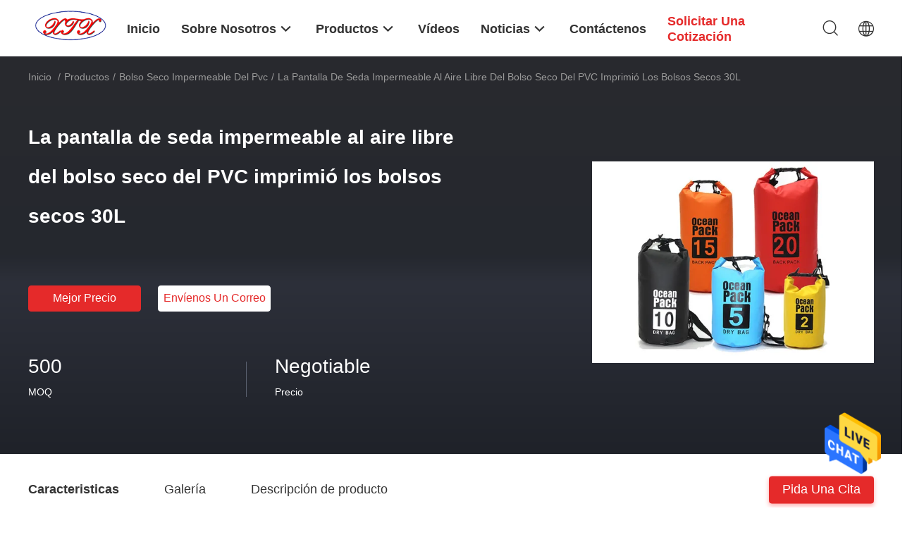

--- FILE ---
content_type: text/html
request_url: https://spanish.eco-canvasbags.com/sale-11336173-outdoor-pvc-waterproof-dry-bag-silk-screen-printed-30l-dry-bags.html
body_size: 28518
content:

<!DOCTYPE html>
<html >
<head>
	<meta charset="utf-8">
	<meta http-equiv="X-UA-Compatible" content="IE=edge">
	<meta name="viewport" content="width=device-width, initial-scale=1.0, maximum-scale=1.0, user-scalable=no">
    <link rel="alternate" href="//m.spanish.eco-canvasbags.com/sale-11336173-outdoor-pvc-waterproof-dry-bag-silk-screen-printed-30l-dry-bags.html" media="only screen and (max-width: 640px)" />
<link hreflang="en" rel="alternate" href="https://www.eco-canvasbags.com/sale-11336173-outdoor-pvc-waterproof-dry-bag-silk-screen-printed-30l-dry-bags.html" />
<link hreflang="fr" rel="alternate" href="https://french.eco-canvasbags.com/sale-11336173-outdoor-pvc-waterproof-dry-bag-silk-screen-printed-30l-dry-bags.html" />
<link hreflang="de" rel="alternate" href="https://german.eco-canvasbags.com/sale-11336173-outdoor-pvc-waterproof-dry-bag-silk-screen-printed-30l-dry-bags.html" />
<link hreflang="it" rel="alternate" href="https://italian.eco-canvasbags.com/sale-11336173-outdoor-pvc-waterproof-dry-bag-silk-screen-printed-30l-dry-bags.html" />
<link hreflang="ru" rel="alternate" href="https://russian.eco-canvasbags.com/sale-11336173-outdoor-pvc-waterproof-dry-bag-silk-screen-printed-30l-dry-bags.html" />
<link hreflang="pt" rel="alternate" href="https://portuguese.eco-canvasbags.com/sale-11336173-outdoor-pvc-waterproof-dry-bag-silk-screen-printed-30l-dry-bags.html" />
<link hreflang="nl" rel="alternate" href="https://dutch.eco-canvasbags.com/sale-11336173-outdoor-pvc-waterproof-dry-bag-silk-screen-printed-30l-dry-bags.html" />
<link hreflang="el" rel="alternate" href="https://greek.eco-canvasbags.com/sale-11336173-outdoor-pvc-waterproof-dry-bag-silk-screen-printed-30l-dry-bags.html" />
<link hreflang="ja" rel="alternate" href="https://japanese.eco-canvasbags.com/sale-11336173-outdoor-pvc-waterproof-dry-bag-silk-screen-printed-30l-dry-bags.html" />
<link hreflang="ko" rel="alternate" href="https://korean.eco-canvasbags.com/sale-11336173-outdoor-pvc-waterproof-dry-bag-silk-screen-printed-30l-dry-bags.html" />
<link hreflang="ar" rel="alternate" href="https://arabic.eco-canvasbags.com/sale-11336173-outdoor-pvc-waterproof-dry-bag-silk-screen-printed-30l-dry-bags.html" />
<link hreflang="hi" rel="alternate" href="https://hindi.eco-canvasbags.com/sale-11336173-outdoor-pvc-waterproof-dry-bag-silk-screen-printed-30l-dry-bags.html" />
<link hreflang="tr" rel="alternate" href="https://turkish.eco-canvasbags.com/sale-11336173-outdoor-pvc-waterproof-dry-bag-silk-screen-printed-30l-dry-bags.html" />
<link hreflang="id" rel="alternate" href="https://indonesian.eco-canvasbags.com/sale-11336173-outdoor-pvc-waterproof-dry-bag-silk-screen-printed-30l-dry-bags.html" />
<link hreflang="vi" rel="alternate" href="https://vietnamese.eco-canvasbags.com/sale-11336173-outdoor-pvc-waterproof-dry-bag-silk-screen-printed-30l-dry-bags.html" />
<link hreflang="th" rel="alternate" href="https://thai.eco-canvasbags.com/sale-11336173-outdoor-pvc-waterproof-dry-bag-silk-screen-printed-30l-dry-bags.html" />
<link hreflang="bn" rel="alternate" href="https://bengali.eco-canvasbags.com/sale-11336173-outdoor-pvc-waterproof-dry-bag-silk-screen-printed-30l-dry-bags.html" />
<link hreflang="fa" rel="alternate" href="https://persian.eco-canvasbags.com/sale-11336173-outdoor-pvc-waterproof-dry-bag-silk-screen-printed-30l-dry-bags.html" />
<link hreflang="pl" rel="alternate" href="https://polish.eco-canvasbags.com/sale-11336173-outdoor-pvc-waterproof-dry-bag-silk-screen-printed-30l-dry-bags.html" />
<style type="text/css">
/*<![CDATA[*/
.consent__cookie {position: fixed;top: 0;left: 0;width: 100%;height: 0%;z-index: 100000;}.consent__cookie_bg {position: fixed;top: 0;left: 0;width: 100%;height: 100%;background: #000;opacity: .6;display: none }.consent__cookie_rel {position: fixed;bottom:0;left: 0;width: 100%;background: #fff;display: -webkit-box;display: -ms-flexbox;display: flex;flex-wrap: wrap;padding: 24px 80px;-webkit-box-sizing: border-box;box-sizing: border-box;-webkit-box-pack: justify;-ms-flex-pack: justify;justify-content: space-between;-webkit-transition: all ease-in-out .3s;transition: all ease-in-out .3s }.consent__close {position: absolute;top: 20px;right: 20px;cursor: pointer }.consent__close svg {fill: #777 }.consent__close:hover svg {fill: #000 }.consent__cookie_box {flex: 1;word-break: break-word;}.consent__warm {color: #777;font-size: 16px;margin-bottom: 12px;line-height: 19px }.consent__title {color: #333;font-size: 20px;font-weight: 600;margin-bottom: 12px;line-height: 23px }.consent__itxt {color: #333;font-size: 14px;margin-bottom: 12px;display: -webkit-box;display: -ms-flexbox;display: flex;-webkit-box-align: center;-ms-flex-align: center;align-items: center }.consent__itxt i {display: -webkit-inline-box;display: -ms-inline-flexbox;display: inline-flex;width: 28px;height: 28px;border-radius: 50%;background: #e0f9e9;margin-right: 8px;-webkit-box-align: center;-ms-flex-align: center;align-items: center;-webkit-box-pack: center;-ms-flex-pack: center;justify-content: center }.consent__itxt svg {fill: #3ca860 }.consent__txt {color: #a6a6a6;font-size: 14px;margin-bottom: 8px;line-height: 17px }.consent__btns {display: -webkit-box;display: -ms-flexbox;display: flex;-webkit-box-orient: vertical;-webkit-box-direction: normal;-ms-flex-direction: column;flex-direction: column;-webkit-box-pack: center;-ms-flex-pack: center;justify-content: center;flex-shrink: 0;}.consent__btn {width: 280px;height: 40px;line-height: 40px;text-align: center;background: #3ca860;color: #fff;border-radius: 4px;margin: 8px 0;-webkit-box-sizing: border-box;box-sizing: border-box;cursor: pointer }.consent__btn:hover {background: #00823b }.consent__btn.empty {color: #3ca860;border: 1px solid #3ca860;background: #fff }.consent__btn.empty:hover {background: #3ca860;color: #fff }.open .consent__cookie_bg {display: block }.open .consent__cookie_rel {bottom: 0 }@media (max-width: 760px) {.consent__btns {width: 100%;align-items: center;}.consent__cookie_rel {padding: 20px 24px }}.consent__cookie.open {display: block;}.consent__cookie {display: none;}
/*]]>*/
</style>
<script type="text/javascript">
/*<![CDATA[*/
window.isvideotpl = 0;window.detailurl = '';

var g_tp = '';
var colorUrl = '';
var query_string = ["Products","Detail"];
var customtplcolor = 99703;
/*]]>*/
</script>
<title>La pantalla de seda impermeable al aire libre del bolso seco del PVC imprimió los bolsos secos 30L</title>
    <meta name="keywords" content="Bolso seco impermeable al aire libre 30L del PVC, Bolsos secos impresos pantalla de seda 30l, Bolsos secos al aire libre de la prenda impermeable 30L del PVC, Bolso seco impermeable del Pvc" />
    <meta name="description" content="Alta calidad La pantalla de seda impermeable al aire libre del bolso seco del PVC imprimió los bolsos secos 30L de China, Líder de China Bolso seco impermeable al aire libre 30L del PVC producto, con estricto control de calidad Bolsos secos impresos pantalla de seda 30l fábricas, produciendo alta calidad Bolsos secos al aire libre de la prenda impermeable 30L del PVC productos." />
    <meta property="og:type" content="site">
    <meta property="og:title" content="Bolso seco impermeable al aire libre 30L del PVC, Bolsos secos impresos pantalla de seda 30l, Bolsos secos al aire libre de la prenda impermeable 30L del PVC, Bolso seco impermeable del Pvc" >
    <meta property="og:site_name" content="Shenzhen Xintaixin Packaging Products Co., Ltd.">
    <meta property="og:url" content="https://spanish.eco-canvasbags.com/sale-11336173-outdoor-pvc-waterproof-dry-bag-silk-screen-printed-30l-dry-bags.html">
    <meta property="og:image" content="https://spanish.eco-canvasbags.com/logo.gif">
    <meta property="og:description" content="Alta calidad La pantalla de seda impermeable al aire libre del bolso seco del PVC imprimió los bolsos secos 30L de China, Líder de China Bolso seco impermeable al aire libre 30L del PVC producto, con estricto control de calidad Bolsos secos impresos pantalla de seda 30l fábricas, produciendo alta calidad Bolsos secos al aire libre de la prenda impermeable 30L del PVC productos." />
				<link rel='preload'
					  href=/photo/eco-canvasbags/sitetpl/style/common.css?ver=1678355473 as='style'><link type='text/css' rel='stylesheet'
					  href=/photo/eco-canvasbags/sitetpl/style/common.css?ver=1678355473 media='all'><script type="application/ld+json">[{"@context":"https:\/\/schema.org","@type":"Organization","name":false,"description":"Alta calidad La pantalla de seda impermeable al aire libre del bolso seco del PVC imprimi\u00f3 los bolsos secos 30L de China, L\u00edder de China Bolso seco impermeable al aire libre 30L del PVC producto, con estricto control de calidad Bolsos secos impresos pantalla de seda 30l f\u00e1bricas, produciendo alta calidad Bolsos secos al aire libre de la prenda impermeable 30L del PVC productos.","url":"https:\/\/www.eco-canvasbags.com\/sale-11336173-outdoor-pvc-waterproof-dry-bag-silk-screen-printed-30l-dry-bags.html","logo":"\/logo.gif","address":{"@type":"PostalAddress","addressLocality":"China","addressRegion":"CN","postalCode":"999001","streetAddress":"3 Bld, parque industrial de Hongyuanlong, camino de Silian, distrito de Longgang, Shenzhen, China"},"email":"Linda@xintaixin.com","image":"\/photo\/cl21675224-shenzhen_xintaixin_packaging_products_co_ltd.jpg","faxNumber":"86-755-28698378","telephone":"86-755-28693262"},{"@context":"https:\/\/schema.org","@type":"BreadcrumbList","itemListElement":[{"@type":"ListItem","position":2,"name":"Bolso seco impermeable del Pvc","item":"https:\/\/spanish.eco-canvasbags.com\/supplier-321030-pvc-waterproof-dry-bag"},{"@type":"ListItem","position":3,"name":"La pantalla de seda impermeable al aire libre del bolso seco del PVC imprimi\u00f3 los bolsos secos 30L","item":"https:\/\/spanish.eco-canvasbags.com\/sale-11336173-outdoor-pvc-waterproof-dry-bag-silk-screen-printed-30l-dry-bags.html"},{"@type":"ListItem","position":1,"name":"Inicio","item":"https:\/\/spanish.eco-canvasbags.com\/index.html"}]},{"@context":"http:\/\/schema.org\/","@type":"Product","category":"Bolso seco impermeable del Pvc","name":"La pantalla de seda impermeable al aire libre del bolso seco del PVC imprimi\u00f3 los bolsos secos 30L","url":"\/sale-11336173-outdoor-pvc-waterproof-dry-bag-silk-screen-printed-30l-dry-bags.html","image":["\/photo\/pl21569351-outdoor_pvc_waterproof_dry_bag_silk_screen_printed_30l_dry_bags.jpg","\/photo\/pl21569350-outdoor_pvc_waterproof_dry_bag_silk_screen_printed_30l_dry_bags.jpg"],"description":"Alta calidad La pantalla de seda impermeable al aire libre del bolso seco del PVC imprimi\u00f3 los bolsos secos 30L de China, L\u00edder de China Bolso seco impermeable al aire libre 30L del PVC producto, con estricto control de calidad Bolsos secos impresos pantalla de seda 30l f\u00e1bricas, produciendo alta calidad Bolsos secos al aire libre de la prenda impermeable 30L del PVC productos.","brand":{"@type":"Brand","name":"xtx"},"sku":"DB006","model":"DB006","manufacturer":{"@type":"Organization","legalName":"Shenzhen Xintaixin Packaging Products Co., Ltd.","address":{"@type":"PostalAddress","addressCountry":"China","addressLocality":"3 Bld, parque industrial de Hongyuanlong, camino de Silian, distrito de Longgang, Shenzhen, China"}},"review":{"@type":"Review","reviewRating":{"@type":"Rating","ratingValue":5},"author":{"@type":"Person","name":"Miss. Linda"}},"aggregateRating":{"@type":"aggregateRating","ratingValue":4.5,"reviewCount":180,"name":"Overall Rating"},"offers":[{"@type":"AggregateOffer","offerCount":"500","highPrice":"Negotiable","lowPrice":"0.01","priceCurrency":"USD"}]}]</script></head>
<body>
<img src="/logo.gif" style="display:none"/>
    <div id="floatAd" style="z-index: 110000;position:absolute;right:30px;bottom:60px;height:79px;display: block;">
                                <a href="/webim/webim_tab.html" rel="nofollow" onclick= 'setwebimCookie(51121,11336173,0);' target="_blank">
            <img style="width: 80px;cursor: pointer;" alt='Enviar mensaje' src="/images/floatimage_chat.gif"/>
        </a>
                                </div>
<a style="display: none!important;" title="Shenzhen Xintaixin Packaging Products Co., Ltd." class="float-inquiry" href="/contactnow.html" onclick='setinquiryCookie("{\"showproduct\":1,\"pid\":\"11336173\",\"name\":\"La pantalla de seda impermeable al aire libre del bolso seco del PVC imprimi\\u00f3 los bolsos secos 30L\",\"source_url\":\"\\/sale-11336173-la-pantalla-de-seda-impermeable-al-aire-libre-del-bolso-seco-del-pvc-imprimi-los-bolsos-secos-30l.html\",\"picurl\":\"\\/photo\\/pd21569351-outdoor_pvc_waterproof_dry_bag_silk_screen_printed_30l_dry_bags.jpg\",\"propertyDetail\":[[\"Nombre de producto\",\"bolsos secos 30L\"],[\"Material\",\"PVC\"],[\"Tama\\u00f1o\",\"2L, 5L, 10L, 15L, 20L, etc.\"],[\"Impresi\\u00f3n\",\"Impresi\\u00f3n de encargo\"]],\"company_name\":null,\"picurl_c\":\"\\/photo\\/pc21569351-outdoor_pvc_waterproof_dry_bag_silk_screen_printed_30l_dry_bags.jpg\",\"price\":\"Negotiable\",\"username\":\"Linda\",\"viewTime\":\"\\u00faltimo inicio de sesi\\u00f3n : 8 horas 50 minutos hace\",\"subject\":\"\\u00bfCu\\u00e1nto por su La pantalla de seda impermeable al aire libre del bolso seco del PVC imprimi\\u00f3 los bolsos secos 30L\",\"countrycode\":\"FR\"}");'></a>
<script>
    function getCookie(name) {
        var arr = document.cookie.match(new RegExp("(^| )" + name + "=([^;]*)(;|$)"));
        if (arr != null) {
            return unescape(arr[2]);
        }
        return null;
    }
    var is_new_mjy = '0';
    if (is_new_mjy==1 && isMobileDevice() && getCookie('webim_login_name') && getCookie('webim_buyer_id') && getCookie('webim_39440_seller_id')) {
        document.getElementById("floatAd").style.display = "none";
    }
    // 检测是否是移动端访问
    function isMobileDevice() {
        return /Android|webOS|iPhone|iPad|iPod|BlackBerry|IEMobile|Opera Mini/i.test(navigator.userAgent);
    }

</script>
<script>
var originProductInfo = '';
var originProductInfo = {"showproduct":1,"pid":"11336173","name":"La pantalla de seda impermeable al aire libre del bolso seco del PVC imprimi\u00f3 los bolsos secos 30L","source_url":"\/sale-11336173-la-pantalla-de-seda-impermeable-al-aire-libre-del-bolso-seco-del-pvc-imprimi-los-bolsos-secos-30l.html","picurl":"\/photo\/pd21569351-outdoor_pvc_waterproof_dry_bag_silk_screen_printed_30l_dry_bags.jpg","propertyDetail":[["Nombre de producto","bolsos secos 30L"],["Material","PVC"],["Tama\u00f1o","2L, 5L, 10L, 15L, 20L, etc."],["Impresi\u00f3n","Impresi\u00f3n de encargo"]],"company_name":null,"picurl_c":"\/photo\/pc21569351-outdoor_pvc_waterproof_dry_bag_silk_screen_printed_30l_dry_bags.jpg","price":"Negotiable","username":"Linda","viewTime":"\u00faltimo inicio de sesi\u00f3n : 7 horas 50 minutos hace","subject":"Por favor enviar precio en su La pantalla de seda impermeable al aire libre del bolso seco del PVC imprimi\u00f3 los bolsos secos 30L","countrycode":"FR"};
var save_url = "/contactsave.html";
var update_url = "/updateinquiry.html";
var productInfo = {};
var defaulProductInfo = {};
var myDate = new Date();
var curDate = myDate.getFullYear()+'-'+(parseInt(myDate.getMonth())+1)+'-'+myDate.getDate();
var message = '';
var default_pop = 1;
var leaveMessageDialog = document.getElementsByClassName('leave-message-dialog')[0]; // 获取弹层
var _$$ = function (dom) {
    return document.querySelectorAll(dom);
};
resInfo = originProductInfo;
defaulProductInfo.pid = resInfo['pid'];
defaulProductInfo.productName = resInfo['name'];
defaulProductInfo.productInfo = resInfo['propertyDetail'];
defaulProductInfo.productImg = resInfo['picurl_c'];
defaulProductInfo.subject = resInfo['subject'];
defaulProductInfo.productImgAlt = resInfo['name'];
var inquirypopup_tmp = 1;
var message = 'Querido,'+'\r\n'+"No input file specified."+' '+trim(resInfo['name'])+", ¿Podría enviarme más detalles como tipo, tamaño, MOQ, material, etc.?"+'\r\n'+"¡Gracias!"+'\r\n'+"Esperando su respuesta.";
var message_1 = 'Querido,'+'\r\n'+"No input file specified."+' '+trim(resInfo['name'])+", ¿Podría enviarme más detalles como tipo, tamaño, MOQ, material, etc.?"+'\r\n'+"¡Gracias!"+'\r\n'+"Esperando su respuesta.";
var message_2 = 'Hola,'+'\r\n'+"Busco"+' '+trim(resInfo['name'])+", por favor envíeme el precio, la especificación y la imagen."+'\r\n'+"Su rápida respuesta será muy apreciada."+'\r\n'+"No dude en ponerse en contacto conmigo para obtener más información."+'\r\n'+"Muchas gracias.";
var message_3 = 'Hola,'+'\r\n'+trim(resInfo['name'])+' '+"cumple con mis expectativas."+'\r\n'+"Por favor, dame el mejor precio y otra información sobre el producto."+'\r\n'+"No dude en ponerse en contacto conmigo a través de mi correo."+'\r\n'+"Muchas gracias.";

var message_4 = 'Querido,'+'\r\n'+"¿Cuál es el precio FOB en su"+' '+trim(resInfo['name'])+'?'+'\r\n'+"¿Cuál es el nombre del puerto más cercano?"+'\r\n'+"Por favor, respóndame lo antes posible, sería mejor compartir más información."+'\r\n'+"¡Saludos!";
var message_5 = 'Hola,'+'\r\n'+"Estoy muy interesado en tu"+' '+trim(resInfo['name'])+'.'+'\r\n'+"Por favor envíeme los detalles de su producto."+'\r\n'+"Esperamos su rápida respuesta."+'\r\n'+"No dude en contactarme por correo."+'\r\n'+"¡Saludos!";

var message_6 = 'Querido,'+'\r\n'+"Proporcione información sobre su"+' '+trim(resInfo['name'])+", como tipo, tamaño, material y, por supuesto, el mejor precio."+'\r\n'+"Esperamos su rápida respuesta."+'\r\n'+"Gracias!";
var message_7 = 'Querido,'+'\r\n'+"Puedes suministrar"+' '+trim(resInfo['name'])+" ¿para nosotros?"+'\r\n'+"Primero queremos una lista de precios y algunos detalles del producto."+'\r\n'+"Espero recibir una respuesta lo antes posible y espero cooperar."+'\r\n'+"Muchas gracias.";
var message_8 = 'Hola,'+'\r\n'+"Busco"+' '+trim(resInfo['name'])+", por favor, dame información más detallada sobre el producto."+'\r\n'+"Espero su respuesta."+'\r\n'+"Gracias!";
var message_9 = 'Hola,'+'\r\n'+"Tu"+' '+trim(resInfo['name'])+" cumple muy bien mis requisitos."+'\r\n'+"Por favor envíeme el precio, las especificaciones y el modelo similar estará bien."+'\r\n'+"Siéntete libre de charlar conmigo."+'\r\n'+"¡Gracias!";
var message_10 = 'Querido,'+'\r\n'+"Quiero saber más sobre los detalles y cotización de"+' '+trim(resInfo['name'])+'.'+'\r\n'+"No dude en ponerse en contacto conmigo."+'\r\n'+"¡Saludos!";

var r = getRandom(1,10);

defaulProductInfo.message = eval("message_"+r);

var mytAjax = {

    post: function(url, data, fn) {
        var xhr = new XMLHttpRequest();
        xhr.open("POST", url, true);
        xhr.setRequestHeader("Content-Type", "application/x-www-form-urlencoded;charset=UTF-8");
        xhr.setRequestHeader("X-Requested-With", "XMLHttpRequest");
        xhr.setRequestHeader('Content-Type','text/plain;charset=UTF-8');
        xhr.onreadystatechange = function() {
            if(xhr.readyState == 4 && (xhr.status == 200 || xhr.status == 304)) {
                fn.call(this, xhr.responseText);
            }
        };
        xhr.send(data);
    },

    postform: function(url, data, fn) {
        var xhr = new XMLHttpRequest();
        xhr.open("POST", url, true);
        xhr.setRequestHeader("X-Requested-With", "XMLHttpRequest");
        xhr.onreadystatechange = function() {
            if(xhr.readyState == 4 && (xhr.status == 200 || xhr.status == 304)) {
                fn.call(this, xhr.responseText);
            }
        };
        xhr.send(data);
    }
};
window.onload = function(){
    leaveMessageDialog = document.getElementsByClassName('leave-message-dialog')[0];
    if (window.localStorage.recordDialogStatus=='undefined' || (window.localStorage.recordDialogStatus!='undefined' && window.localStorage.recordDialogStatus != curDate)) {
        setTimeout(function(){
            if(parseInt(inquirypopup_tmp%10) == 1){
                creatDialog(defaulProductInfo, 1);
            }
        }, 6000);
    }
};
function trim(str)
{
    str = str.replace(/(^\s*)/g,"");
    return str.replace(/(\s*$)/g,"");
};
function getRandom(m,n){
    var num = Math.floor(Math.random()*(m - n) + n);
    return num;
};
function strBtn(param) {

    var starattextarea = document.getElementById("textareamessage").value.length;
    var email = document.getElementById("startEmail").value;

    var default_tip = document.querySelectorAll(".watermark_container").length;
    if (20 < starattextarea && starattextarea < 3000) {
        if(default_tip>0){
            document.getElementById("textareamessage1").parentNode.parentNode.nextElementSibling.style.display = "none";
        }else{
            document.getElementById("textareamessage1").parentNode.nextElementSibling.style.display = "none";
        }

    } else {
        if(default_tip>0){
            document.getElementById("textareamessage1").parentNode.parentNode.nextElementSibling.style.display = "block";
        }else{
            document.getElementById("textareamessage1").parentNode.nextElementSibling.style.display = "block";
        }

        return;
    }

    // var re = /^([a-zA-Z0-9_-])+@([a-zA-Z0-9_-])+\.([a-zA-Z0-9_-])+/i;/*邮箱不区分大小写*/
    var re = /^[a-zA-Z0-9][\w-]*(\.?[\w-]+)*@[a-zA-Z0-9-]+(\.[a-zA-Z0-9]+)+$/i;
    if (!re.test(email)) {
        document.getElementById("startEmail").nextElementSibling.style.display = "block";
        return;
    } else {
        document.getElementById("startEmail").nextElementSibling.style.display = "none";
    }

    var subject = document.getElementById("pop_subject").value;
    var pid = document.getElementById("pop_pid").value;
    var message = document.getElementById("textareamessage").value;
    var sender_email = document.getElementById("startEmail").value;
    var tel = '';
    if (document.getElementById("tel0") != undefined && document.getElementById("tel0") != '')
        tel = document.getElementById("tel0").value;
    var form_serialize = '&tel='+tel;

    form_serialize = form_serialize.replace(/\+/g, "%2B");
    mytAjax.post(save_url,"pid="+pid+"&subject="+subject+"&email="+sender_email+"&message="+(message)+form_serialize,function(res){
        var mes = JSON.parse(res);
        if(mes.status == 200){
            var iid = mes.iid;
            document.getElementById("pop_iid").value = iid;
            document.getElementById("pop_uuid").value = mes.uuid;

            if(typeof gtag_report_conversion === "function"){
                gtag_report_conversion();//执行统计js代码
            }
            if(typeof fbq === "function"){
                fbq('track','Purchase');//执行统计js代码
            }
        }
    });
    for (var index = 0; index < document.querySelectorAll(".dialog-content-pql").length; index++) {
        document.querySelectorAll(".dialog-content-pql")[index].style.display = "none";
    };
    $('#idphonepql').val(tel);
    document.getElementById("dialog-content-pql-id").style.display = "block";
    ;
};
function twoBtnOk(param) {

    var selectgender = document.getElementById("Mr").innerHTML;
    var iid = document.getElementById("pop_iid").value;
    var sendername = document.getElementById("idnamepql").value;
    var senderphone = document.getElementById("idphonepql").value;
    var sendercname = document.getElementById("idcompanypql").value;
    var uuid = document.getElementById("pop_uuid").value;
    var gender = 2;
    if(selectgender == 'Mr.') gender = 0;
    if(selectgender == 'Mrs.') gender = 1;
    var pid = document.getElementById("pop_pid").value;
    var form_serialize = '';

        form_serialize = form_serialize.replace(/\+/g, "%2B");

    mytAjax.post(update_url,"iid="+iid+"&gender="+gender+"&uuid="+uuid+"&name="+(sendername)+"&tel="+(senderphone)+"&company="+(sendercname)+form_serialize,function(res){});

    for (var index = 0; index < document.querySelectorAll(".dialog-content-pql").length; index++) {
        document.querySelectorAll(".dialog-content-pql")[index].style.display = "none";
    };
    document.getElementById("dialog-content-pql-ok").style.display = "block";

};
function toCheckMust(name) {
    $('#'+name+'error').hide();
}
function handClidk(param) {
    var starattextarea = document.getElementById("textareamessage1").value.length;
    var email = document.getElementById("startEmail1").value;
    var default_tip = document.querySelectorAll(".watermark_container").length;
    if (20 < starattextarea && starattextarea < 3000) {
        if(default_tip>0){
            document.getElementById("textareamessage1").parentNode.parentNode.nextElementSibling.style.display = "none";
        }else{
            document.getElementById("textareamessage1").parentNode.nextElementSibling.style.display = "none";
        }

    } else {
        if(default_tip>0){
            document.getElementById("textareamessage1").parentNode.parentNode.nextElementSibling.style.display = "block";
        }else{
            document.getElementById("textareamessage1").parentNode.nextElementSibling.style.display = "block";
        }

        return;
    }

    // var re = /^([a-zA-Z0-9_-])+@([a-zA-Z0-9_-])+\.([a-zA-Z0-9_-])+/i;
    var re = /^[a-zA-Z0-9][\w-]*(\.?[\w-]+)*@[a-zA-Z0-9-]+(\.[a-zA-Z0-9]+)+$/i;
    if (!re.test(email)) {
        document.getElementById("startEmail1").nextElementSibling.style.display = "block";
        return;
    } else {
        document.getElementById("startEmail1").nextElementSibling.style.display = "none";
    }

    var subject = document.getElementById("pop_subject").value;
    var pid = document.getElementById("pop_pid").value;
    var message = document.getElementById("textareamessage1").value;
    var sender_email = document.getElementById("startEmail1").value;
    var form_serialize = tel = '';
    if (document.getElementById("tel1") != undefined && document.getElementById("tel1") != '')
        tel = document.getElementById("tel1").value;
        mytAjax.post(save_url,"email="+sender_email+"&tel="+tel+"&pid="+pid+"&message="+message+"&subject="+subject+form_serialize,function(res){

        var mes = JSON.parse(res);
        if(mes.status == 200){
            var iid = mes.iid;
            document.getElementById("pop_iid").value = iid;
            document.getElementById("pop_uuid").value = mes.uuid;
            if(typeof gtag_report_conversion === "function"){
                gtag_report_conversion();//执行统计js代码
            }
        }

    });
    for (var index = 0; index < document.querySelectorAll(".dialog-content-pql").length; index++) {
        document.querySelectorAll(".dialog-content-pql")[index].style.display = "none";
    };
    $('#idphonepql').val(tel);
    document.getElementById("dialog-content-pql-id").style.display = "block";

};
window.addEventListener('load', function () {
    $('.checkbox-wrap label').each(function(){
        if($(this).find('input').prop('checked')){
            $(this).addClass('on')
        }else {
            $(this).removeClass('on')
        }
    })
    $(document).on('click', '.checkbox-wrap label' , function(ev){
        if (ev.target.tagName.toUpperCase() != 'INPUT') {
            $(this).toggleClass('on')
        }
    })
})

function hand_video(pdata) {
    data = JSON.parse(pdata);
    productInfo.productName = data.productName;
    productInfo.productInfo = data.productInfo;
    productInfo.productImg = data.productImg;
    productInfo.subject = data.subject;

    var message = 'Querido,'+'\r\n'+"No input file specified."+' '+trim(data.productName)+", ¿podría enviarme más detalles como tipo, tamaño, cantidad, material, etc.?"+'\r\n'+"¡Gracias!"+'\r\n'+"Esperando su respuesta.";

    var message = 'Querido,'+'\r\n'+"No input file specified."+' '+trim(data.productName)+", ¿Podría enviarme más detalles como tipo, tamaño, MOQ, material, etc.?"+'\r\n'+"¡Gracias!"+'\r\n'+"Esperando su respuesta.";
    var message_1 = 'Querido,'+'\r\n'+"No input file specified."+' '+trim(data.productName)+", ¿Podría enviarme más detalles como tipo, tamaño, MOQ, material, etc.?"+'\r\n'+"¡Gracias!"+'\r\n'+"Esperando su respuesta.";
    var message_2 = 'Hola,'+'\r\n'+"Busco"+' '+trim(data.productName)+", por favor envíeme el precio, la especificación y la imagen."+'\r\n'+"Su rápida respuesta será muy apreciada."+'\r\n'+"No dude en ponerse en contacto conmigo para obtener más información."+'\r\n'+"Muchas gracias.";
    var message_3 = 'Hola,'+'\r\n'+trim(data.productName)+' '+"cumple con mis expectativas."+'\r\n'+"Por favor, dame el mejor precio y otra información sobre el producto."+'\r\n'+"No dude en ponerse en contacto conmigo a través de mi correo."+'\r\n'+"Muchas gracias.";

    var message_4 = 'Querido,'+'\r\n'+"¿Cuál es el precio FOB en su"+' '+trim(data.productName)+'?'+'\r\n'+"¿Cuál es el nombre del puerto más cercano?"+'\r\n'+"Por favor, respóndame lo antes posible, sería mejor compartir más información."+'\r\n'+"¡Saludos!";
    var message_5 = 'Hola,'+'\r\n'+"Estoy muy interesado en tu"+' '+trim(data.productName)+'.'+'\r\n'+"Por favor envíeme los detalles de su producto."+'\r\n'+"Esperamos su rápida respuesta."+'\r\n'+"No dude en contactarme por correo."+'\r\n'+"¡Saludos!";

    var message_6 = 'Querido,'+'\r\n'+"Proporcione información sobre su"+' '+trim(data.productName)+", como tipo, tamaño, material y, por supuesto, el mejor precio."+'\r\n'+"Esperamos su rápida respuesta."+'\r\n'+"Gracias!";
    var message_7 = 'Querido,'+'\r\n'+"Puedes suministrar"+' '+trim(data.productName)+" ¿para nosotros?"+'\r\n'+"Primero queremos una lista de precios y algunos detalles del producto."+'\r\n'+"Espero recibir una respuesta lo antes posible y espero cooperar."+'\r\n'+"Muchas gracias.";
    var message_8 = 'Hola,'+'\r\n'+"Busco"+' '+trim(data.productName)+", por favor, dame información más detallada sobre el producto."+'\r\n'+"Espero su respuesta."+'\r\n'+"Gracias!";
    var message_9 = 'Hola,'+'\r\n'+"Tu"+' '+trim(data.productName)+" cumple muy bien mis requisitos."+'\r\n'+"Por favor envíeme el precio, las especificaciones y el modelo similar estará bien."+'\r\n'+"Siéntete libre de charlar conmigo."+'\r\n'+"¡Gracias!";
    var message_10 = 'Querido,'+'\r\n'+"Quiero saber más sobre los detalles y cotización de"+' '+trim(data.productName)+'.'+'\r\n'+"No dude en ponerse en contacto conmigo."+'\r\n'+"¡Saludos!";

    var r = getRandom(1,10);

    productInfo.message = eval("message_"+r);
    if(parseInt(inquirypopup_tmp/10) == 1){
        productInfo.message = "";
    }
    productInfo.pid = data.pid;
    creatDialog(productInfo, 2);
};

function handDialog(pdata) {
    data = JSON.parse(pdata);
    productInfo.productName = data.productName;
    productInfo.productInfo = data.productInfo;
    productInfo.productImg = data.productImg;
    productInfo.subject = data.subject;

    var message = 'Querido,'+'\r\n'+"No input file specified."+' '+trim(data.productName)+", ¿podría enviarme más detalles como tipo, tamaño, cantidad, material, etc.?"+'\r\n'+"¡Gracias!"+'\r\n'+"Esperando su respuesta.";

    var message = 'Querido,'+'\r\n'+"No input file specified."+' '+trim(data.productName)+", ¿Podría enviarme más detalles como tipo, tamaño, MOQ, material, etc.?"+'\r\n'+"¡Gracias!"+'\r\n'+"Esperando su respuesta.";
    var message_1 = 'Querido,'+'\r\n'+"No input file specified."+' '+trim(data.productName)+", ¿Podría enviarme más detalles como tipo, tamaño, MOQ, material, etc.?"+'\r\n'+"¡Gracias!"+'\r\n'+"Esperando su respuesta.";
    var message_2 = 'Hola,'+'\r\n'+"Busco"+' '+trim(data.productName)+", por favor envíeme el precio, la especificación y la imagen."+'\r\n'+"Su rápida respuesta será muy apreciada."+'\r\n'+"No dude en ponerse en contacto conmigo para obtener más información."+'\r\n'+"Muchas gracias.";
    var message_3 = 'Hola,'+'\r\n'+trim(data.productName)+' '+"cumple con mis expectativas."+'\r\n'+"Por favor, dame el mejor precio y otra información sobre el producto."+'\r\n'+"No dude en ponerse en contacto conmigo a través de mi correo."+'\r\n'+"Muchas gracias.";

    var message_4 = 'Querido,'+'\r\n'+"¿Cuál es el precio FOB en su"+' '+trim(data.productName)+'?'+'\r\n'+"¿Cuál es el nombre del puerto más cercano?"+'\r\n'+"Por favor, respóndame lo antes posible, sería mejor compartir más información."+'\r\n'+"¡Saludos!";
    var message_5 = 'Hola,'+'\r\n'+"Estoy muy interesado en tu"+' '+trim(data.productName)+'.'+'\r\n'+"Por favor envíeme los detalles de su producto."+'\r\n'+"Esperamos su rápida respuesta."+'\r\n'+"No dude en contactarme por correo."+'\r\n'+"¡Saludos!";

    var message_6 = 'Querido,'+'\r\n'+"Proporcione información sobre su"+' '+trim(data.productName)+", como tipo, tamaño, material y, por supuesto, el mejor precio."+'\r\n'+"Esperamos su rápida respuesta."+'\r\n'+"Gracias!";
    var message_7 = 'Querido,'+'\r\n'+"Puedes suministrar"+' '+trim(data.productName)+" ¿para nosotros?"+'\r\n'+"Primero queremos una lista de precios y algunos detalles del producto."+'\r\n'+"Espero recibir una respuesta lo antes posible y espero cooperar."+'\r\n'+"Muchas gracias.";
    var message_8 = 'Hola,'+'\r\n'+"Busco"+' '+trim(data.productName)+", por favor, dame información más detallada sobre el producto."+'\r\n'+"Espero su respuesta."+'\r\n'+"Gracias!";
    var message_9 = 'Hola,'+'\r\n'+"Tu"+' '+trim(data.productName)+" cumple muy bien mis requisitos."+'\r\n'+"Por favor envíeme el precio, las especificaciones y el modelo similar estará bien."+'\r\n'+"Siéntete libre de charlar conmigo."+'\r\n'+"¡Gracias!";
    var message_10 = 'Querido,'+'\r\n'+"Quiero saber más sobre los detalles y cotización de"+' '+trim(data.productName)+'.'+'\r\n'+"No dude en ponerse en contacto conmigo."+'\r\n'+"¡Saludos!";

    var r = getRandom(1,10);

    productInfo.message = eval("message_"+r);
    if(parseInt(inquirypopup_tmp/10) == 1){
        productInfo.message = "";
    }
    productInfo.pid = data.pid;
    creatDialog(productInfo, 2);
};

function closepql(param) {

    leaveMessageDialog.style.display = 'none';
};

function closepql2(param) {

    for (var index = 0; index < document.querySelectorAll(".dialog-content-pql").length; index++) {
        document.querySelectorAll(".dialog-content-pql")[index].style.display = "none";
    };
    document.getElementById("dialog-content-pql-ok").style.display = "block";
};

function initProduct(productInfo,type){

    productInfo.productName = unescape(productInfo.productName);
    productInfo.message = unescape(productInfo.message);

    leaveMessageDialog = document.getElementsByClassName('leave-message-dialog')[0];
    leaveMessageDialog.style.display = "block";
    if(type == 3){
        var popinquiryemail = document.getElementById("popinquiryemail").value;
        _$$("#startEmail1")[0].value = popinquiryemail;
    }else{
        _$$("#startEmail1")[0].value = "";
    }
    _$$("#startEmail")[0].value = "";
    _$$("#idnamepql")[0].value = "";
    _$$("#idphonepql")[0].value = "";
    _$$("#idcompanypql")[0].value = "";

    _$$("#pop_pid")[0].value = productInfo.pid;
    _$$("#pop_subject")[0].value = productInfo.subject;
    
    if(parseInt(inquirypopup_tmp/10) == 1){
        productInfo.message = "";
    }

    _$$("#textareamessage1")[0].value = productInfo.message;
    _$$("#textareamessage")[0].value = productInfo.message;

    _$$("#dialog-content-pql-id .titlep")[0].innerHTML = productInfo.productName;
    _$$("#dialog-content-pql-id img")[0].setAttribute("src", productInfo.productImg);
    _$$("#dialog-content-pql-id img")[0].setAttribute("alt", productInfo.productImgAlt);

    _$$("#dialog-content-pql-id-hand img")[0].setAttribute("src", productInfo.productImg);
    _$$("#dialog-content-pql-id-hand img")[0].setAttribute("alt", productInfo.productImgAlt);
    _$$("#dialog-content-pql-id-hand .titlep")[0].innerHTML = productInfo.productName;

    if (productInfo.productInfo.length > 0) {
        var ul2, ul;
        ul = document.createElement("ul");
        for (var index = 0; index < productInfo.productInfo.length; index++) {
            var el = productInfo.productInfo[index];
            var li = document.createElement("li");
            var span1 = document.createElement("span");
            span1.innerHTML = el[0] + ":";
            var span2 = document.createElement("span");
            span2.innerHTML = el[1];
            li.appendChild(span1);
            li.appendChild(span2);
            ul.appendChild(li);

        }
        ul2 = ul.cloneNode(true);
        if (type === 1) {
            _$$("#dialog-content-pql-id .left")[0].replaceChild(ul, _$$("#dialog-content-pql-id .left ul")[0]);
        } else {
            _$$("#dialog-content-pql-id-hand .left")[0].replaceChild(ul2, _$$("#dialog-content-pql-id-hand .left ul")[0]);
            _$$("#dialog-content-pql-id .left")[0].replaceChild(ul, _$$("#dialog-content-pql-id .left ul")[0]);
        }
    };
    for (var index = 0; index < _$$("#dialog-content-pql-id .right ul li").length; index++) {
        _$$("#dialog-content-pql-id .right ul li")[index].addEventListener("click", function (params) {
            _$$("#dialog-content-pql-id .right #Mr")[0].innerHTML = this.innerHTML
        }, false)

    };

};
function closeInquiryCreateDialog() {
    document.getElementById("xuanpan_dialog_box_pql").style.display = "none";
};
function showInquiryCreateDialog() {
    document.getElementById("xuanpan_dialog_box_pql").style.display = "block";
};
function submitPopInquiry(){
    var message = document.getElementById("inquiry_message").value;
    var email = document.getElementById("inquiry_email").value;
    var subject = defaulProductInfo.subject;
    var pid = defaulProductInfo.pid;
    if (email === undefined) {
        showInquiryCreateDialog();
        document.getElementById("inquiry_email").style.border = "1px solid red";
        return false;
    };
    if (message === undefined) {
        showInquiryCreateDialog();
        document.getElementById("inquiry_message").style.border = "1px solid red";
        return false;
    };
    if (email.search(/^\w+((-\w+)|(\.\w+))*\@[A-Za-z0-9]+((\.|-)[A-Za-z0-9]+)*\.[A-Za-z0-9]+$/) == -1) {
        document.getElementById("inquiry_email").style.border= "1px solid red";
        showInquiryCreateDialog();
        return false;
    } else {
        document.getElementById("inquiry_email").style.border= "";
    };
    if (message.length < 20 || message.length >3000) {
        showInquiryCreateDialog();
        document.getElementById("inquiry_message").style.border = "1px solid red";
        return false;
    } else {
        document.getElementById("inquiry_message").style.border = "";
    };
    var tel = '';
    if (document.getElementById("tel") != undefined && document.getElementById("tel") != '')
        tel = document.getElementById("tel").value;

    mytAjax.post(save_url,"pid="+pid+"&subject="+subject+"&email="+email+"&message="+(message)+'&tel='+tel,function(res){
        var mes = JSON.parse(res);
        if(mes.status == 200){
            var iid = mes.iid;
            document.getElementById("pop_iid").value = iid;
            document.getElementById("pop_uuid").value = mes.uuid;

        }
    });
    initProduct(defaulProductInfo);
    for (var index = 0; index < document.querySelectorAll(".dialog-content-pql").length; index++) {
        document.querySelectorAll(".dialog-content-pql")[index].style.display = "none";
    };
    $('#idphonepql').val(tel);
    document.getElementById("dialog-content-pql-id").style.display = "block";

};

//带附件上传
function submitPopInquiryfile(email_id,message_id,check_sort,name_id,phone_id,company_id,attachments){

    if(typeof(check_sort) == 'undefined'){
        check_sort = 0;
    }
    var message = document.getElementById(message_id).value;
    var email = document.getElementById(email_id).value;
    var attachments = document.getElementById(attachments).value;
    if(typeof(name_id) !== 'undefined' && name_id != ""){
        var name  = document.getElementById(name_id).value;
    }
    if(typeof(phone_id) !== 'undefined' && phone_id != ""){
        var phone = document.getElementById(phone_id).value;
    }
    if(typeof(company_id) !== 'undefined' && company_id != ""){
        var company = document.getElementById(company_id).value;
    }
    var subject = defaulProductInfo.subject;
    var pid = defaulProductInfo.pid;

    if(check_sort == 0){
        if (email === undefined) {
            showInquiryCreateDialog();
            document.getElementById(email_id).style.border = "1px solid red";
            return false;
        };
        if (message === undefined) {
            showInquiryCreateDialog();
            document.getElementById(message_id).style.border = "1px solid red";
            return false;
        };

        if (email.search(/^\w+((-\w+)|(\.\w+))*\@[A-Za-z0-9]+((\.|-)[A-Za-z0-9]+)*\.[A-Za-z0-9]+$/) == -1) {
            document.getElementById(email_id).style.border= "1px solid red";
            showInquiryCreateDialog();
            return false;
        } else {
            document.getElementById(email_id).style.border= "";
        };
        if (message.length < 20 || message.length >3000) {
            showInquiryCreateDialog();
            document.getElementById(message_id).style.border = "1px solid red";
            return false;
        } else {
            document.getElementById(message_id).style.border = "";
        };
    }else{

        if (message === undefined) {
            showInquiryCreateDialog();
            document.getElementById(message_id).style.border = "1px solid red";
            return false;
        };

        if (email === undefined) {
            showInquiryCreateDialog();
            document.getElementById(email_id).style.border = "1px solid red";
            return false;
        };

        if (message.length < 20 || message.length >3000) {
            showInquiryCreateDialog();
            document.getElementById(message_id).style.border = "1px solid red";
            return false;
        } else {
            document.getElementById(message_id).style.border = "";
        };

        if (email.search(/^\w+((-\w+)|(\.\w+))*\@[A-Za-z0-9]+((\.|-)[A-Za-z0-9]+)*\.[A-Za-z0-9]+$/) == -1) {
            document.getElementById(email_id).style.border= "1px solid red";
            showInquiryCreateDialog();
            return false;
        } else {
            document.getElementById(email_id).style.border= "";
        };

    };

    mytAjax.post(save_url,"pid="+pid+"&subject="+subject+"&email="+email+"&message="+message+"&company="+company+"&attachments="+attachments,function(res){
        var mes = JSON.parse(res);
        if(mes.status == 200){
            var iid = mes.iid;
            document.getElementById("pop_iid").value = iid;
            document.getElementById("pop_uuid").value = mes.uuid;

            if(typeof gtag_report_conversion === "function"){
                gtag_report_conversion();//执行统计js代码
            }
            if(typeof fbq === "function"){
                fbq('track','Purchase');//执行统计js代码
            }
        }
    });
    initProduct(defaulProductInfo);

    if(name !== undefined && name != ""){
        _$$("#idnamepql")[0].value = name;
    }

    if(phone !== undefined && phone != ""){
        _$$("#idphonepql")[0].value = phone;
    }

    if(company !== undefined && company != ""){
        _$$("#idcompanypql")[0].value = company;
    }

    for (var index = 0; index < document.querySelectorAll(".dialog-content-pql").length; index++) {
        document.querySelectorAll(".dialog-content-pql")[index].style.display = "none";
    };
    document.getElementById("dialog-content-pql-id").style.display = "block";

};
function submitPopInquiryByParam(email_id,message_id,check_sort,name_id,phone_id,company_id){

    if(typeof(check_sort) == 'undefined'){
        check_sort = 0;
    }

    var senderphone = '';
    var message = document.getElementById(message_id).value;
    var email = document.getElementById(email_id).value;
    if(typeof(name_id) !== 'undefined' && name_id != ""){
        var name  = document.getElementById(name_id).value;
    }
    if(typeof(phone_id) !== 'undefined' && phone_id != ""){
        var phone = document.getElementById(phone_id).value;
        senderphone = phone;
    }
    if(typeof(company_id) !== 'undefined' && company_id != ""){
        var company = document.getElementById(company_id).value;
    }
    var subject = defaulProductInfo.subject;
    var pid = defaulProductInfo.pid;

    if(check_sort == 0){
        if (email === undefined) {
            showInquiryCreateDialog();
            document.getElementById(email_id).style.border = "1px solid red";
            return false;
        };
        if (message === undefined) {
            showInquiryCreateDialog();
            document.getElementById(message_id).style.border = "1px solid red";
            return false;
        };

        if (email.search(/^\w+((-\w+)|(\.\w+))*\@[A-Za-z0-9]+((\.|-)[A-Za-z0-9]+)*\.[A-Za-z0-9]+$/) == -1) {
            document.getElementById(email_id).style.border= "1px solid red";
            showInquiryCreateDialog();
            return false;
        } else {
            document.getElementById(email_id).style.border= "";
        };
        if (message.length < 20 || message.length >3000) {
            showInquiryCreateDialog();
            document.getElementById(message_id).style.border = "1px solid red";
            return false;
        } else {
            document.getElementById(message_id).style.border = "";
        };
    }else{

        if (message === undefined) {
            showInquiryCreateDialog();
            document.getElementById(message_id).style.border = "1px solid red";
            return false;
        };

        if (email === undefined) {
            showInquiryCreateDialog();
            document.getElementById(email_id).style.border = "1px solid red";
            return false;
        };

        if (message.length < 20 || message.length >3000) {
            showInquiryCreateDialog();
            document.getElementById(message_id).style.border = "1px solid red";
            return false;
        } else {
            document.getElementById(message_id).style.border = "";
        };

        if (email.search(/^\w+((-\w+)|(\.\w+))*\@[A-Za-z0-9]+((\.|-)[A-Za-z0-9]+)*\.[A-Za-z0-9]+$/) == -1) {
            document.getElementById(email_id).style.border= "1px solid red";
            showInquiryCreateDialog();
            return false;
        } else {
            document.getElementById(email_id).style.border= "";
        };

    };

    var productsku = "";
    if($("#product_sku").length > 0){
        productsku = $("#product_sku").html();
    }

    mytAjax.post(save_url,"tel="+senderphone+"&pid="+pid+"&subject="+subject+"&email="+email+"&message="+message+"&messagesku="+encodeURI(productsku),function(res){
        var mes = JSON.parse(res);
        if(mes.status == 200){
            var iid = mes.iid;
            document.getElementById("pop_iid").value = iid;
            document.getElementById("pop_uuid").value = mes.uuid;

            if(typeof gtag_report_conversion === "function"){
                gtag_report_conversion();//执行统计js代码
            }
            if(typeof fbq === "function"){
                fbq('track','Purchase');//执行统计js代码
            }
        }
    });
    initProduct(defaulProductInfo);

    if(name !== undefined && name != ""){
        _$$("#idnamepql")[0].value = name;
    }

    if(phone !== undefined && phone != ""){
        _$$("#idphonepql")[0].value = phone;
    }

    if(company !== undefined && company != ""){
        _$$("#idcompanypql")[0].value = company;
    }

    for (var index = 0; index < document.querySelectorAll(".dialog-content-pql").length; index++) {
        document.querySelectorAll(".dialog-content-pql")[index].style.display = "none";

    };
    document.getElementById("dialog-content-pql-id").style.display = "block";

};

function creat_videoDialog(productInfo, type) {

    if(type == 1){
        if(default_pop != 1){
            return false;
        }
        window.localStorage.recordDialogStatus = curDate;
    }else{
        default_pop = 0;
    }
    initProduct(productInfo, type);
    if (type === 1) {
        // 自动弹出
        for (var index = 0; index < document.querySelectorAll(".dialog-content-pql").length; index++) {

            document.querySelectorAll(".dialog-content-pql")[index].style.display = "none";
        };
        document.getElementById("dialog-content-pql").style.display = "block";
    } else {
        // 手动弹出
        for (var index = 0; index < document.querySelectorAll(".dialog-content-pql").length; index++) {
            document.querySelectorAll(".dialog-content-pql")[index].style.display = "none";
        };
        document.getElementById("dialog-content-pql-id-hand").style.display = "block";
    }
}

function creatDialog(productInfo, type) {

    if(type == 1){
        if(default_pop != 1){
            return false;
        }
        window.localStorage.recordDialogStatus = curDate;
    }else{
        default_pop = 0;
    }
    initProduct(productInfo, type);
    if (type === 1) {
        // 自动弹出
        for (var index = 0; index < document.querySelectorAll(".dialog-content-pql").length; index++) {

            document.querySelectorAll(".dialog-content-pql")[index].style.display = "none";
        };
        document.getElementById("dialog-content-pql").style.display = "block";
    } else {
        // 手动弹出
        for (var index = 0; index < document.querySelectorAll(".dialog-content-pql").length; index++) {
            document.querySelectorAll(".dialog-content-pql")[index].style.display = "none";
        };
        document.getElementById("dialog-content-pql-id-hand").style.display = "block";
    }
}

//带邮箱信息打开询盘框 emailtype=1表示带入邮箱
function openDialog(emailtype){
    var type = 2;//不带入邮箱，手动弹出
    if(emailtype == 1){
        var popinquiryemail = document.getElementById("popinquiryemail").value;
        // var re = /^([a-zA-Z0-9_-])+@([a-zA-Z0-9_-])+\.([a-zA-Z0-9_-])+/i;
        var re = /^[a-zA-Z0-9][\w-]*(\.?[\w-]+)*@[a-zA-Z0-9-]+(\.[a-zA-Z0-9]+)+$/i;
        if (!re.test(popinquiryemail)) {
            //前端提示样式;
            showInquiryCreateDialog();
            document.getElementById("popinquiryemail").style.border = "1px solid red";
            return false;
        } else {
            //前端提示样式;
        }
        var type = 3;
    }
    creatDialog(defaulProductInfo,type);
}

//上传附件
function inquiryUploadFile(){
    var fileObj = document.querySelector("#fileId").files[0];
    //构建表单数据
    var formData = new FormData();
    var filesize = fileObj.size;
    if(filesize > 10485760 || filesize == 0) {
        document.getElementById("filetips").style.display = "block";
        return false;
    }else {
        document.getElementById("filetips").style.display = "none";
    }
    formData.append('popinquiryfile', fileObj);
    document.getElementById("quotefileform").reset();
    var save_url = "/inquiryuploadfile.html";
    mytAjax.postform(save_url,formData,function(res){
        var mes = JSON.parse(res);
        if(mes.status == 200){
            document.getElementById("uploader-file-info").innerHTML = document.getElementById("uploader-file-info").innerHTML + "<span class=op>"+mes.attfile.name+"<a class=delatt id=att"+mes.attfile.id+" onclick=delatt("+mes.attfile.id+");>Delete</a></span>";
            var nowattachs = document.getElementById("attachments").value;
            if( nowattachs !== ""){
                var attachs = JSON.parse(nowattachs);
                attachs[mes.attfile.id] = mes.attfile;
            }else{
                var attachs = {};
                attachs[mes.attfile.id] = mes.attfile;
            }
            document.getElementById("attachments").value = JSON.stringify(attachs);
        }
    });
}
//附件删除
function delatt(attid)
{
    var nowattachs = document.getElementById("attachments").value;
    if( nowattachs !== ""){
        var attachs = JSON.parse(nowattachs);
        if(attachs[attid] == ""){
            return false;
        }
        var formData = new FormData();
        var delfile = attachs[attid]['filename'];
        var save_url = "/inquirydelfile.html";
        if(delfile != "") {
            formData.append('delfile', delfile);
            mytAjax.postform(save_url, formData, function (res) {
                if(res !== "") {
                    var mes = JSON.parse(res);
                    if (mes.status == 200) {
                        delete attachs[attid];
                        document.getElementById("attachments").value = JSON.stringify(attachs);
                        var s = document.getElementById("att"+attid);
                        s.parentNode.remove();
                    }
                }
            });
        }
    }else{
        return false;
    }
}

</script>
<div class="leave-message-dialog" style="display: none">
<style>
    .leave-message-dialog .close:before, .leave-message-dialog .close:after{
        content:initial;
    }
</style>
<div class="dialog-content-pql" id="dialog-content-pql" style="display: none">
    <span class="close" onclick="closepql()"><img src="/images/close.png"></span>
    <div class="title">
        <p class="firstp-pql">Deja un mensaje</p>
        <p class="lastp-pql">¡Te llamaremos pronto!</p>
    </div>
    <div class="form">
        <div class="textarea">
            <textarea style='font-family: robot;'  name="" id="textareamessage" cols="30" rows="10" style="margin-bottom:14px;width:100%"
                placeholder="Incorpore por favor sus detalles de la investigación."></textarea>
        </div>
        <p class="error-pql"> <span class="icon-pql"><img src="/images/error.png" alt="Shenzhen Xintaixin Packaging Products Co., Ltd."></span> ¡Su mensaje debe tener entre 20 y 3.000 caracteres!</p>
        <input id="startEmail" type="text" placeholder="Entre en su email" onkeydown="if(event.keyCode === 13){ strBtn();}">
        <p class="error-pql"><span class="icon-pql"><img src="/images/error.png" alt="Shenzhen Xintaixin Packaging Products Co., Ltd."></span> ¡Por favor revise su correo electrónico! </p>
                <input id="tel0" name="tel" type="text" oninput="value=value.replace(/[^0-9_+-]/g,'');" placeholder="Número de teléfono">
                <div class="operations">
            <div class='btn' id="submitStart" type="submit" onclick="strBtn()">PRESENTACIóN</div>
        </div>
            </div>
</div>
<div class="dialog-content-pql dialog-content-pql-id" id="dialog-content-pql-id" style="display:none">
            <p class="title">Más información facilita una mejor comunicación.</p>
        <span class="close" onclick="closepql2()"><svg t="1648434466530" class="icon" viewBox="0 0 1024 1024" version="1.1" xmlns="http://www.w3.org/2000/svg" p-id="2198" width="16" height="16"><path d="M576 512l277.333333 277.333333-64 64-277.333333-277.333333L234.666667 853.333333 170.666667 789.333333l277.333333-277.333333L170.666667 234.666667 234.666667 170.666667l277.333333 277.333333L789.333333 170.666667 853.333333 234.666667 576 512z" fill="#444444" p-id="2199"></path></svg></span>
    <div class="left">
        <div class="img"><img></div>
        <p class="titlep"></p>
        <ul> </ul>
    </div>
    <div class="right">
                <div style="position: relative;">
            <div class="mr"> <span id="Mr">Sr.</span>
                <ul>
                    <li>Sr.</li>
                    <li>Sra.</li>
                </ul>
            </div>
            <input style="text-indent: 80px;" type="text" id="idnamepql" placeholder="Ingrese su nombre">
        </div>
        <input type="text"  id="idphonepql"  placeholder="Número de teléfono">
        <input type="text" id="idcompanypql"  placeholder="Compañía" onkeydown="if(event.keyCode === 13){ twoBtnOk();}">
                <div class="btn form_new" id="twoBtnOk" onclick="twoBtnOk()">Okay</div>
    </div>
</div>

<div class="dialog-content-pql dialog-content-pql-ok" id="dialog-content-pql-ok" style="display:none">
            <p class="title">¡Enviado satisfactoriamente!</p>
        <span class="close" onclick="closepql()"><svg t="1648434466530" class="icon" viewBox="0 0 1024 1024" version="1.1" xmlns="http://www.w3.org/2000/svg" p-id="2198" width="16" height="16"><path d="M576 512l277.333333 277.333333-64 64-277.333333-277.333333L234.666667 853.333333 170.666667 789.333333l277.333333-277.333333L170.666667 234.666667 234.666667 170.666667l277.333333 277.333333L789.333333 170.666667 853.333333 234.666667 576 512z" fill="#444444" p-id="2199"></path></svg></span>
    <div class="duihaook"></div>
        <p class="p1" style="text-align: center; font-size: 18px; margin-top: 14px;">¡Te llamaremos pronto!</p>
    <div class="btn" onclick="closepql()" id="endOk" style="margin: 0 auto;margin-top: 50px;">Okay</div>
</div>
<div class="dialog-content-pql dialog-content-pql-id dialog-content-pql-id-hand" id="dialog-content-pql-id-hand"
    style="display:none">
     <input type="hidden" name="pop_pid" id="pop_pid" value="0">
     <input type="hidden" name="pop_subject" id="pop_subject" value="">
     <input type="hidden" name="pop_iid" id="pop_iid" value="0">
     <input type="hidden" name="pop_uuid" id="pop_uuid" value="0">
            <div class="title">
            <p class="firstp-pql">Deja un mensaje</p>
            <p class="lastp-pql">¡Te llamaremos pronto!</p>
        </div>
        <span class="close" onclick="closepql()"><svg t="1648434466530" class="icon" viewBox="0 0 1024 1024" version="1.1" xmlns="http://www.w3.org/2000/svg" p-id="2198" width="16" height="16"><path d="M576 512l277.333333 277.333333-64 64-277.333333-277.333333L234.666667 853.333333 170.666667 789.333333l277.333333-277.333333L170.666667 234.666667 234.666667 170.666667l277.333333 277.333333L789.333333 170.666667 853.333333 234.666667 576 512z" fill="#444444" p-id="2199"></path></svg></span>
    <div class="left">
        <div class="img"><img></div>
        <p class="titlep"></p>
        <ul> </ul>
    </div>
    <div class="right" style="float:right">
                <div class="form">
            <div class="textarea">
                <textarea style='font-family: robot;' name="message" id="textareamessage1" cols="30" rows="10"
                    placeholder="Incorpore por favor sus detalles de la investigación."></textarea>
            </div>
            <p class="error-pql"> <span class="icon-pql"><img src="/images/error.png" alt="Shenzhen Xintaixin Packaging Products Co., Ltd."></span> ¡Su mensaje debe tener entre 20 y 3.000 caracteres!</p>

                            <input style="" id="tel1" name="tel" type="text" oninput="value=value.replace(/[^0-9_+-]/g,'');" placeholder="Número de teléfono">
                        <input id='startEmail1' name='email' data-type='1' type='text'
                   placeholder="Entre en su email"
                   onkeydown='if(event.keyCode === 13){ handClidk();}'>
            
            <p class='error-pql'><span class='icon-pql'>
                    <img src="/images/error.png" alt="Shenzhen Xintaixin Packaging Products Co., Ltd."></span> ¡Por favor revise su correo electrónico!            </p>

            <div class="operations">
                <div class='btn' id="submitStart1" type="submit" onclick="handClidk()">PRESENTACIóN</div>
            </div>
        </div>
    </div>
</div>
</div>
<div id="xuanpan_dialog_box_pql" class="xuanpan_dialog_box_pql"
    style="display:none;background:rgba(0,0,0,.6);width:100%;height:100%;position: fixed;top:0;left:0;z-index: 999999;">
    <div class="box_pql"
      style="width:526px;height:206px;background:rgba(255,255,255,1);opacity:1;border-radius:4px;position: absolute;left: 50%;top: 50%;transform: translate(-50%,-50%);">
      <div onclick="closeInquiryCreateDialog()" class="close close_create_dialog"
        style="cursor: pointer;height:42px;width:40px;float:right;padding-top: 16px;"><span
          style="display: inline-block;width: 25px;height: 2px;background: rgb(114, 114, 114);transform: rotate(45deg); "><span
            style="display: block;width: 25px;height: 2px;background: rgb(114, 114, 114);transform: rotate(-90deg); "></span></span>
      </div>
      <div
        style="height: 72px; overflow: hidden; text-overflow: ellipsis; display:-webkit-box;-ebkit-line-clamp: 3;-ebkit-box-orient: vertical; margin-top: 58px; padding: 0 84px; font-size: 18px; color: rgba(51, 51, 51, 1); text-align: center; ">
        Por favor, deje su correo electrónico correcto y los requisitos detallados.</div>
      <div onclick="closeInquiryCreateDialog()" class="close_create_dialog"
        style="width: 139px; height: 36px; background: rgba(253, 119, 34, 1); border-radius: 4px; margin: 16px auto; color: rgba(255, 255, 255, 1); font-size: 18px; line-height: 36px; text-align: center;">
        Okay</div>
    </div>
</div><!--<a style="display: none" title='' href="/webim/webim_tab.html" class="footer_webim_a" rel="nofollow" onclick= 'setwebimCookie(,,);' target="_blank">
    <div class="footer_webim" style="display:none">
        <div class="chat-button-content">
            <i class="chat-button"></i>
        </div>
    </div>
</a>-->

<style>
    .header_99703_101 {
        width: 100%;
        position: relative;
        z-index: 100;
        left: 0;
        top: 0;
        background-color: #ffffff;
        -webkit-transition: all .2s ease;
        -moz-transition: all .2s ease;
        -o-transition: all .2s ease;
        -ms-transition: all .2s ease;
        transition: all .2s ease;
    }

    .header_99703_101.fixed {
        position: fixed;
    }

    .header_99703_101 .wrap-rule {
        position: relative;
        box-sizing: border-box;
        padding: 0 100px 0 125px;
    }

    .header_99703_101.fixed {
        position: fixed;
        left: 0;
        top: 0;
        z-index: 10;
    }

    .header_99703_101 .logo {
        width: 150px;
        height: 50px;
        position: absolute;
        left: -15px;
        top: 50%;
        margin-top: -26px;
    }

    .header_99703_101 .header-right {
        position: absolute;
        right: 0;
        height: 80px;
        line-height: 80px;
        top: 50%;
        margin-top: -40px;
    }

    .header_99703_101 .navigation li {
        text-transform: capitalize;
        padding: 0 15px;
        float: left;
        position: relative;
        box-sizing: border-box;
        max-width: 198px;
    }
        .header_99703_101 .navigation li:nth-child(4) i{
        display:none;
    }
        .header_99703_101 .navigation li:last-child {
        padding-right: 0;
    }

    .header_99703_101 .navigation li>a {
        display: block;
        font-size: 18px;
        height: 80px;
        line-height: 80px;
        position: relative;
        overflow: hidden;
        font-weight: bold;
    }

    .header_99703_101 .navigation li>a span {
        display: inline-block;
        vertical-align: middle;
        line-height: 22px;
    }

    .header_99703_101 .navigation li a::after {
        content: "";
        width: 100%;
        height: 2px;
        position: absolute;
        bottom: 0;
        left: 0;
        background-color: #E52A2A;
        visibility: hidden;
        opacity: 0;
        -webkit-transition: opacity .2s ease;
        -moz-transition: opacity .2s ease;
        -o-transition: opacity .2s ease;
        -ms-transition: opacity .2s ease;
        transition: opacity .2s ease;
    }

    .header_99703_101 .navigation li a.request-quote {
        color: #E52A2A;
        font-weight: bold;
    }

    .header_99703_101 .navigation li.has-second span {
        padding-right: 26px;
        position: relative;
    }

    .header_99703_101 .navigation li a .iconfont {
        position: absolute;
        height: 28px;
        line-height: 28px;
        font-size: 26px;
        right: 0;
        top: 50%;
        margin-top: -14px;
        -webkit-transition: transform .2s ease;
        -moz-transition: transform .2s ease;
        -o-transition: transform .2s ease;
        -ms-transition: transform .2s ease;
        transition: transform .2s ease;
    }

    .header_99703_101 .navigation li:hover>a::after {
        visibility: visible;
        opacity: 1;
    }

    .header_99703_101 .navigation li:hover>a .iconfont {
        -webkit-transform: rotate(180deg);
        -moz-transform: rotate(180deg);
        -o-transform: rotate(180deg);
        -ms-transform: rotate(180deg);
        transform: rotate(180deg);
    }

    .header_99703_101 .navigation li .sub-menu {
        position: absolute;
        min-width: 130px;
        left: 50%;
        top: 100%;
        z-index: 2;
        background: #fff;
        text-align: center;
        -webkit-transform: translateX(-50%);
        -moz-transform: translateX(-50%);
        -ms-transform: translateX(-50%);
        -o-transform: translateX(-50%);
        transform: translateX(-50%);
        display: none;
    }

    .header_99703_101 .navigation li.products-menu {
        position: initial;
    }

    .header_99703_101 .navigation li.products-menu .sub-menu {
        width: 100vw;
        min-width: 1200px;
    }

    .header_99703_101 .navigation li .sub-menu a {
        display: block;
        height: 50px;
        line-height: 50px;
        font-size: 14px;
        padding: 0 13px;
        text-overflow: ellipsis;
        white-space: nowrap;
        overflow: hidden;
        -webkit-transition: background-color .2s ease;
        -moz-transition: background-color .2s ease;
        -o-transition: background-color .2s ease;
        -ms-transition: background-color .2s ease;
        transition: background-color .2s ease;
    }

    .header_99703_101 .navigation li .sub-menu a:hover {
        background-color: #F8EFEF;
    }

    .header_99703_101 .navigation li .sub-menu .wrap-rule {
        padding: 0;
    }

    .header_99703_101 .navigation li .sub-menu .product-item {
        height: 200px;
        float: left;
        width: 25%;
        box-sizing: border-box;
        padding: 25px 10px 37px;
        border-bottom: 1px solid #F0F1F2;
        position: relative;
    }

    .header_99703_101 .navigation li .sub-menu .product-item:nth-child(4n)::before {
        display: none;
    }

    .header_99703_101 .navigation li .sub-menu .product-item:nth-last-child(1),
    .header_99703_101 .navigation li .sub-menu .product-item:nth-last-child(2),
    .header_99703_101 .navigation li .sub-menu .product-item:nth-last-child(3),
    .header_99703_101 .navigation li .sub-menu .product-item:nth-last-child(4) {
        border-bottom: none;
    }

    .header_99703_101 .navigation li .sub-menu .product-item::before {
        content: "";
        height: 120px;
        width: 1px;
        background-color: #f0f1f2;
        position: absolute;
        right: 0;
        top: 50%;
        margin-top: -60px;
        z-index: 1
    }

    .header_99703_101 .navigation li .sub-menu .product-item a:hover {
        background-color: initial;
    }

    .header_99703_101 .navigation li .sub-menu .product-item .float-left {
        width: 100px;
        height: 100px;
        line-height: 100px;
    }

    .header_99703_101 .navigation li .sub-menu .product-item .image-all a {
        height: 100px;
        line-height: 100px;
    }

    .header_99703_101 .navigation li .sub-menu .product-item .product-item-rg {
        margin-left: 110px;
    }

    .header_99703_101 .navigation li .sub-menu .product-item .product-item-rg a,
    .header_99703_101 .navigation li .sub-menu .product-item a.categary-title {
        -webkit-transition: color .2s ease;
        -moz-transition: color .2s ease;
        -o-transition: color .2s ease;
        -ms-transition: color .2s ease;
        transition: color .2s ease;
    }

    .header_99703_101 .navigation li .sub-menu .product-item .product-item-rg a:hover,
    .header_99703_101 .navigation li .sub-menu .product-item a.categary-title:hover {
        color: #E52A2A;
    }

    .header_99703_101 .navigation li .sub-menu .product-item a {
        height: auto;
        line-height: 36px;
        padding: 0;
        text-align: left;
    }

    .header_99703_101 .navigation li .sub-menu .product-item a.categary-title {
        font-size: 14px;
        line-height: 19px;
        font-weight: bold;
        margin-bottom: 10px;
    }

    .header_99703_101 .navigation li .sub-menu .product-item .keywords a{
        font-size: 12px;
    }

    .header_99703_101 .navigation li .sub-menu .product-item.other-product a {
        margin-bottom: 20px;
    }

    .header_99703_101 .navigation li .sub-menu .product-item.other-product a.other {
        font-weight: normal;
        margin-bottom: 0;
    }

    .header_99703_101 .header-right .icon-search,
    .header_99703_101 .header-right .language {
        display: inline-block;
        vertical-align: top;
        cursor: pointer;
    }

    .header_99703_101 .header-right .iconfont {
        font-size: 22px;
    }

    .header_99703_101 .header-right .icon-search {
        margin-right: 25px;
    }

    .header_99703_101 .header-right .language {
        position: relative;
    }

    .header_99703_101 .header-right .language:hover .language-list {
        visibility: visible;
        opacity: 1;
    }

    .header_99703_101 .language {
        position: relative;
    }

    .header_99703_101 .language .current-lang i,
    .header_99703_101 .language .current-lang span {
        display: inline-block;
        vertical-align: middle;
    }

    .header_99703_101 .language-list {
        width: 130px;
        visibility: hidden;
        position: absolute;
        left: 50%;
        margin-left: -65px;
        top: 80px;
        z-index: 2;
        opacity: 0;
        -webkit-transition: opacity .2s ease;
        -moz-transition: opacity .2s ease;
        -o-transition: opacity .2s ease;
        -ms-transition: opacity .2s ease;
        transition: opacity .2s ease;
        background: #fff;
        max-height: 400px;
        overflow-y: scroll;
    }

    .header_99703_101 .language:hover .language-list {
        visibility: visible;
        opacity: 1;
    }

    .header_99703_101 .language-list li {
        line-height: 50px;
        height: 50px;
        position: relative;
    }

    .header_99703_101 .language-list a {
        display: block;
        height: 50px;
        line-height: 50px;
        font-size: 14px;
        padding: 0 13px;
        text-overflow: ellipsis;
        white-space: nowrap;
        overflow: hidden;
        -webkit-transition: background-color .2s ease;
        -moz-transition: background-color .2s ease;
        -o-transition: background-color .2s ease;
        -ms-transition: background-color .2s ease;
        transition: background-color .2s ease;
    }

    .header_99703_101 .language-list li.selected a,
    .header_99703_101 .language-list li:hover a {
        background-color: #F8EFEF;
    }

    .header_99703_101 .form {
        font-size: 0;
        position: absolute;
        width: 100%;
        height: 100%;
        left: 0;
        top: 0;
        z-index: 2;
        background-color: #fff;
        box-sizing: border-box;
        padding: 28px 44px;
        display: none;
    }

    .header_99703_101 .form i,
    .header_99703_101 .form input {
        height: 24px;
        line-height: 24px;
    }

    .header_99703_101 .form input {
        width: 100%;
        border: none;
        outline: none;
        font-size: 16px;
    }

    .header_99703_101 .form i {
        position: absolute;
        top: 50%;
        margin-top: -12px;
        font-size: 22px;
    }

    .header_99703_101 .form .icon-sou703 {
        left: 0;
    }

    .header_99703_101 .form .close-btn {
        right: 0;
        cursor: pointer;
    }
</style>
    <header class="header_99703_101">
        <div class="wrap-rule">
            <div class="logo image-all">
                <a title="Shenzhen Xintaixin Packaging Products Co., Ltd." href="//spanish.eco-canvasbags.com"><img onerror="$(this).parent().hide();" src="/logo.gif" alt="Shenzhen Xintaixin Packaging Products Co., Ltd." /></a>            </div>
            <div class="navigation">
                <ul class="fn-clear">
                    <li class=''>
                       <a title="Inicio" href="/"><span>Inicio</span></a>                    </li>
                                        <li class='has-second '>
                        <a title="Sobre nosotros" href="/aboutus.html"><span>Sobre nosotros<i class="iconfont icon-down703"></i></span></a>                        
                        <div class="sub-menu">
                           <a title="Sobre nosotros" href="/aboutus-more.html">Perfil de la compañía</a>                           <a title="Visita a la fábrica" href="/factory.html">Visita a la fábrica</a>                           <a title="Control de Calidad" href="/quality.html">Control de Calidad</a>                        </div>
                    </li>
                                        <li class='has-second products-menu on'>
                       
                        <a title="Productos" href="/products.html"><span>Productos<i class="iconfont icon-down703"></i></span></a>                        <div class="sub-menu">
                            <div class="wrap-rule fn-clear">
                                                                    <div class="product-item fn-clear">
                                        <div class="float-left image-all">


                                            <a title="Calidad Bolsos de la lona de Eco fábrica" href="/supplier-4119179-eco-canvas-bags"><img src='/images/load_icon.gif' data-src='/photo/pd159423009-cotton_material_eco_canvas_bags_repeatedly_used_travel_convenient_shopping.jpg' class='' alt='Calidad  Cotton Material Eco Canvas Bags Repeatedly Used Travel Convenient Shopping fábrica'  /></a>                                        </div>
                                        <div class="product-item-rg">


                                            <a class="categary-title" title="Calidad Bolsos de la lona de Eco fábrica" href="/supplier-4119179-eco-canvas-bags">Bolsos de la lona de Eco</a>
                                            <div class="keywords">
                                                <a title="" href="/buy-reusable_canvas_shopping_bags.html">bolsos de compras reutilizables de la lona</a><a title="" href="/buy-cotton_canvas_tote_bags.html">las bolsas de asas de la lona de algodón</a><a title="" href="/buy-canvas_shopper_tote_oem_odm.html">ODM del OEM del totalizador del comprador de la lona</a>

                                            </div>
                                        </div>
                                    </div>
                                                                    <div class="product-item fn-clear">
                                        <div class="float-left image-all">


                                            <a title="Calidad las bolsas de asas de la lona fábrica" href="/supplier-321034-canvas-tote-bags"><img src='/images/load_icon.gif' data-src='/photo/pd21609873-custom_printed_cute_canvas_tote_bags_shopper_silk_screen_printed.jpg' class='' alt='Calidad  Custom Printed Cute Canvas Tote Bags Shopper Silk Screen Printed fábrica'  /></a>                                        </div>
                                        <div class="product-item-rg">


                                            <a class="categary-title" title="Calidad las bolsas de asas de la lona fábrica" href="/supplier-321034-canvas-tote-bags">las bolsas de asas de la lona</a>
                                            <div class="keywords">
                                                <a title="" href="/buy-reusable_canvas_shopping_bags.html">reusable canvas shopping bags</a><a title="" href="/buy-canvas_grocery_tote_bags.html">canvas grocery tote bags</a><a title="" href="/buy-cotton_canvas_tote_bags.html">cotton canvas tote bags</a>

                                            </div>
                                        </div>
                                    </div>
                                                                    <div class="product-item fn-clear">
                                        <div class="float-left image-all">


                                            <a title="Calidad bolso aislado del almuerzo del totalizador fábrica" href="/supplier-321498-insulated-tote-lunch-bag"><img src='/images/load_icon.gif' data-src='/photo/pd21619147-large_epe_orange_thermal_insulated_tote_lunch_bag_oem_service.jpg' class='' alt='Calidad  Large EPE Orange Thermal Insulated Tote Lunch Bag OEM Service fábrica'  /></a>                                        </div>
                                        <div class="product-item-rg">


                                            <a class="categary-title" title="Calidad bolso aislado del almuerzo del totalizador fábrica" href="/supplier-321498-insulated-tote-lunch-bag">bolso aislado del almuerzo del totalizador</a>
                                            <div class="keywords">
                                                <a title="" href="/buy-reusable_lunch_bags.html">reusable lunch bags</a><a title="" href="/buy-waterproof_lunch_containers.html">waterproof lunch containers</a><a title="" href="/buy-thermal_lunch_tote_bags.html">thermal lunch tote bags</a>

                                            </div>
                                        </div>
                                    </div>
                                                                    <div class="product-item fn-clear">
                                        <div class="float-left image-all">


                                            <a title="Calidad la bolsa de pañales de la mamá fábrica" href="/supplier-321515-mommy-diaper-bag"><img src='/images/load_icon.gif' data-src='/photo/pd145046249-multifunctional_mommy_diaper_bag_backpack_large_capacity_waterproof.jpg' class='' alt='Calidad  Multifunctional Mommy Diaper Bag Backpack Large Capacity Waterproof fábrica'  /></a>                                        </div>
                                        <div class="product-item-rg">


                                            <a class="categary-title" title="Calidad la bolsa de pañales de la mamá fábrica" href="/supplier-321515-mommy-diaper-bag">la bolsa de pañales de la mamá</a>
                                            <div class="keywords">
                                                <a title="" href="/buy-kraft_paper_shopping_bags.html">kraft paper shopping bags</a><a title="" href="/buy-plain_paper_gift_bags.html">plain paper gift bags</a><a title="" href="/buy-recycled_paper_bags.html">recycled paper bags</a>

                                            </div>
                                        </div>
                                    </div>
                                                                    <div class="product-item fn-clear">
                                        <div class="float-left image-all">


                                            <a title="Calidad Mochila del bolso de lazo fábrica" href="/supplier-321500-drawstring-bag-backpack"><img src='/images/load_icon.gif' data-src='/photo/pd21605329-custom_logo_canvas_drawstring_bags_black_canvas_cinch_backpack_for_men.jpg' class='' alt='Calidad  Custom Logo Canvas Drawstring Bags Black Canvas Cinch Backpack For Men fábrica'  /></a>                                        </div>
                                        <div class="product-item-rg">


                                            <a class="categary-title" title="Calidad Mochila del bolso de lazo fábrica" href="/supplier-321500-drawstring-bag-backpack">Mochila del bolso de lazo</a>
                                            <div class="keywords">
                                                <a title="" href="/buy-canvas_drawstring_bags.html">canvas drawstring bags</a><a title="" href="/buy-canvas_cinch_backpack.html">canvas cinch backpack</a><a title="" href="/buy-drawstring_book_bag.html">drawstring book bag</a>

                                            </div>
                                        </div>
                                    </div>
                                                                    <div class="product-item fn-clear">
                                        <div class="float-left image-all">


                                            <a title="Calidad Bolso cosmético Zippered fábrica" href="/supplier-321028-cosmetic-bag-organizer"><img src='/images/load_icon.gif' data-src='/photo/pd145050618-oem_foldable_pvc_cosmetic_and_toiletry_bags_portable_makeup_bag_with_zipper.jpg' class='' alt='Calidad  OEM Foldable PVC Cosmetic And Toiletry Bags Portable Makeup Bag With Zipper fábrica'  /></a>                                        </div>
                                        <div class="product-item-rg">


                                            <a class="categary-title" title="Calidad Bolso cosmético Zippered fábrica" href="/supplier-321028-cosmetic-bag-organizer">Bolso cosmético Zippered</a>
                                            <div class="keywords">
                                                <a title="" href="/buy-cosmetic_pouch_bag.html">cosmetic pouch bag</a><a title="" href="/buy-cosmetic_organizer_bag.html">cosmetic organizer bag</a><a title="" href="/buy-zip_makeup_bag.html">zip makeup bag</a>

                                            </div>
                                        </div>
                                    </div>
                                                                    <div class="product-item fn-clear">
                                        <div class="float-left image-all">


                                            <a title="Calidad Accesorios del juego de VR fábrica" href="/supplier-321035-vr-gaming-accessories"><img src='/images/load_icon.gif' data-src='/photo/pd21615329-silicone_protection_skin_vr_gaming_accessories_htc_vive_type_for_headset_controller.jpg' class='' alt='Calidad  Silicone Protection Skin VR Gaming Accessories HTC Vive Type For Headset Controller fábrica'  /></a>                                        </div>
                                        <div class="product-item-rg">


                                            <a class="categary-title" title="Calidad Accesorios del juego de VR fábrica" href="/supplier-321035-vr-gaming-accessories">Accesorios del juego de VR</a>
                                            <div class="keywords">
                                                <a title="" href="/buy-htc_vive_accessories.html">htc vive accessories</a><a title="" href="/buy-vr_glasses_accessories.html">vr glasses accessories</a><a title="" href="/buy-vr_headset_accessories.html">vr headset accessories</a>

                                            </div>
                                        </div>
                                    </div>
                                                                    <div class="product-item fn-clear">
                                        <div class="float-left image-all">


                                            <a title="Calidad Cenicero portátil del bolsillo fábrica" href="/supplier-321452-portable-pocket-ashtray"><img src='/images/load_icon.gif' data-src='/photo/pd21591818-portable_mini_cigarette_pocket_ashtray_8_8cm_eco_friendly.jpg' class='' alt='Calidad  Portable mini Cigarette Pocket Ashtray 8*8cm Eco Friendly fábrica'  /></a>                                        </div>
                                        <div class="product-item-rg">


                                            <a class="categary-title" title="Calidad Cenicero portátil del bolsillo fábrica" href="/supplier-321452-portable-pocket-ashtray">Cenicero portátil del bolsillo</a>
                                            <div class="keywords">
                                                <a title="" href="/buy-travel_pocket_ashtray.html">travel pocket ashtray</a><a title="" href="/buy-cigarette_pocket_ashtray.html">cigarette pocket ashtray</a><a title="" href="/buy-portable_cigarette_ashtray.html">portable cigarette ashtray</a>

                                            </div>
                                        </div>
                                    </div>
                                                                    <div class="product-item fn-clear">
                                        <div class="float-left image-all">


                                            <a title="Calidad Accesorios al aire libre de la comida campestre fábrica" href="/supplier-4117158-outdoor-picnic-accessories"><img src='/images/load_icon.gif' data-src='/photo/pd21580088-polyester_waterproof_picnic_mat_backing_for_beach_polyetser_peva_material.jpg' class='' alt='Calidad  Polyester Waterproof Picnic Mat Backing For Beach Polyetser Peva Material fábrica'  /></a>                                        </div>
                                        <div class="product-item-rg">


                                            <a class="categary-title" title="Calidad Accesorios al aire libre de la comida campestre fábrica" href="/supplier-4117158-outdoor-picnic-accessories">Accesorios al aire libre de la comida campestre</a>
                                            <div class="keywords">
                                                <a title="" href="/buy-waterproof_beach_mat.html">estera impermeable de la playa</a><a title="" href="/buy-outdoor_picnic_mat.html">estera al aire libre de la comida campestre</a><a title="" href="/buy-peva_polyester_picnic_mat.html">Estera de la comida campestre del poliéster de Peva</a>

                                            </div>
                                        </div>
                                    </div>
                                                                    <div class="product-item fn-clear">
                                        <div class="float-left image-all">


                                            <a title="Calidad Cesta de lavadero plegable fábrica" href="/supplier-4117162-foldable-laundry-basket"><img src='/images/load_icon.gif' data-src='/photo/pd145051145-6_pieces_polyester_travel_bag_set_clothing_shoes_cosmetic_luggage_organizer_set.jpg' class='' alt='Calidad  6 Pieces Polyester Travel Bag Set Clothing Shoes Cosmetic Luggage Organizer Set fábrica'  /></a>                                        </div>
                                        <div class="product-item-rg">


                                            <a class="categary-title" title="Calidad Cesta de lavadero plegable fábrica" href="/supplier-4117162-foldable-laundry-basket">Cesta de lavadero plegable</a>
                                            <div class="keywords">
                                                <a title="" href="/buy-collapsible_laundry_basket.html">cesta de lavadero plegable</a><a title="" href="/buy-promotional_round_collapsible_laundry_basket.html">Cesta de lavadero plegable redonda promocional</a><a title="" href="/buy-round_foldable_laundry_basket.html">Cesta de lavadero plegable redonda</a>

                                            </div>
                                        </div>
                                    </div>
                                                                    <div class="product-item fn-clear">
                                        <div class="float-left image-all">


                                            <a title="Calidad Bolso del almacenamiento de la ropa fábrica" href="/supplier-321314-garment-storage-bag"><img src='/images/load_icon.gif' data-src='/photo/pd21645905-lightweight_peva_hanging_garment_storage_bags_for_closet.jpg' class='' alt='Calidad  Lightweight PEVA Hanging Garment Storage Bags For Closet fábrica'  /></a>                                        </div>
                                        <div class="product-item-rg">


                                            <a class="categary-title" title="Calidad Bolso del almacenamiento de la ropa fábrica" href="/supplier-321314-garment-storage-bag">Bolso del almacenamiento de la ropa</a>
                                            <div class="keywords">
                                                <a title="" href="/buy-garment_storage_bags.html">garment storage bags</a><a title="" href="/buy-dress_garment_bag.html">dress garment bag</a><a title="" href="/buy-hanging_storage_bags.html">hanging storage bags</a>

                                            </div>
                                        </div>
                                    </div>
                                                                                                    <div class="product-item other-product fn-clear">
                                        <a class="categary-title" title="Calidad Herramientas y utensilios de la cocina fábrica" href="/supplier-4117165-kitchen-tools-and-utensils">Herramientas y utensilios de la cocina</a><a class="categary-title" title="Calidad máscara de ojo el dormir 3D fábrica" href="/supplier-321311-3d-sleeping-eye-mask">máscara de ojo el dormir 3D</a><a class="categary-title" title="Calidad Bolsos de empaquetado del correo fábrica" href="/supplier-321033-mail-packaging-bags">Bolsos de empaquetado del correo</a><a class="categary-title" title="Calidad Bolso seco impermeable del Pvc fábrica" href="/supplier-321030-pvc-waterproof-dry-bag">Bolso seco impermeable del Pvc</a>
                                    </div>
                                                            </div>
                        </div>
                    </li>
                                        <li>
                        <a target="_blank" title="" href="/video.html"><span>Vídeos<i class="iconfont icon-down703"></i></span></a>                    </li>
                                                            <li class="has-second">
                         
                         <a title="Noticias" href="/news.html"><span>Noticias<i class="iconfont icon-down703"></i></span></a>                        <div class="sub-menu">
                            <a title="Noticias" href="/news.html">Noticias</a>                            <a title="Casos" href="/cases.html">Casos</a>                           
                        </div>
                    </li>
                                        <li >
                        <a title="CONTACTO" href="/contactus.html"><span>Contáctenos</span></a>                    </li>

                                    <li>
                        <a target="_blank" class="request-quote" rel="nofollow" title="Cita" href="/contactnow.html"><span>Solicitar una cotización</span></a>                        
                    </li>
                    
                </ul>
            </div>

            <div class="header-right">
                <i class="icon-search iconfont icon-sou703"></i>
                <div class="language">
                    <span class="current-lang">
                        <i class="iconfont icon-yu703"></i>
                    </span>
                    <ul class="language-list">
                                                <li class="">
                                                        <a title="China de buena calidad Bolsos de la lona de Eco  on venta" href="https://www.eco-canvasbags.com/sale-11336173-outdoor-pvc-waterproof-dry-bag-silk-screen-printed-30l-dry-bags.html">English</a>                        </li>
                                            <li class="">
                                                        <a title="China de buena calidad Bolsos de la lona de Eco  on venta" href="https://french.eco-canvasbags.com/sale-11336173-outdoor-pvc-waterproof-dry-bag-silk-screen-printed-30l-dry-bags.html">French</a>                        </li>
                                            <li class="">
                                                        <a title="China de buena calidad Bolsos de la lona de Eco  on venta" href="https://german.eco-canvasbags.com/sale-11336173-outdoor-pvc-waterproof-dry-bag-silk-screen-printed-30l-dry-bags.html">German</a>                        </li>
                                            <li class="">
                                                        <a title="China de buena calidad Bolsos de la lona de Eco  on venta" href="https://italian.eco-canvasbags.com/sale-11336173-outdoor-pvc-waterproof-dry-bag-silk-screen-printed-30l-dry-bags.html">Italian</a>                        </li>
                                            <li class="">
                                                        <a title="China de buena calidad Bolsos de la lona de Eco  on venta" href="https://russian.eco-canvasbags.com/sale-11336173-outdoor-pvc-waterproof-dry-bag-silk-screen-printed-30l-dry-bags.html">Russian</a>                        </li>
                                            <li class="">
                                                        <a title="China de buena calidad Bolsos de la lona de Eco  on venta" href="https://spanish.eco-canvasbags.com/sale-11336173-outdoor-pvc-waterproof-dry-bag-silk-screen-printed-30l-dry-bags.html">Spanish</a>                        </li>
                                            <li class="">
                                                        <a title="China de buena calidad Bolsos de la lona de Eco  on venta" href="https://portuguese.eco-canvasbags.com/sale-11336173-outdoor-pvc-waterproof-dry-bag-silk-screen-printed-30l-dry-bags.html">Portuguese</a>                        </li>
                                            <li class="">
                                                        <a title="China de buena calidad Bolsos de la lona de Eco  on venta" href="https://dutch.eco-canvasbags.com/sale-11336173-outdoor-pvc-waterproof-dry-bag-silk-screen-printed-30l-dry-bags.html">Dutch</a>                        </li>
                                            <li class="">
                                                        <a title="China de buena calidad Bolsos de la lona de Eco  on venta" href="https://greek.eco-canvasbags.com/sale-11336173-outdoor-pvc-waterproof-dry-bag-silk-screen-printed-30l-dry-bags.html">Greek</a>                        </li>
                                            <li class="">
                                                        <a title="China de buena calidad Bolsos de la lona de Eco  on venta" href="https://japanese.eco-canvasbags.com/sale-11336173-outdoor-pvc-waterproof-dry-bag-silk-screen-printed-30l-dry-bags.html">Japanese</a>                        </li>
                                            <li class="">
                                                        <a title="China de buena calidad Bolsos de la lona de Eco  on venta" href="https://korean.eco-canvasbags.com/sale-11336173-outdoor-pvc-waterproof-dry-bag-silk-screen-printed-30l-dry-bags.html">Korean</a>                        </li>
                                            <li class="">
                                                        <a title="China de buena calidad Bolsos de la lona de Eco  on venta" href="https://arabic.eco-canvasbags.com/sale-11336173-outdoor-pvc-waterproof-dry-bag-silk-screen-printed-30l-dry-bags.html">Arabic</a>                        </li>
                                            <li class="">
                                                        <a title="China de buena calidad Bolsos de la lona de Eco  on venta" href="https://hindi.eco-canvasbags.com/sale-11336173-outdoor-pvc-waterproof-dry-bag-silk-screen-printed-30l-dry-bags.html">Hindi</a>                        </li>
                                            <li class="">
                                                        <a title="China de buena calidad Bolsos de la lona de Eco  on venta" href="https://turkish.eco-canvasbags.com/sale-11336173-outdoor-pvc-waterproof-dry-bag-silk-screen-printed-30l-dry-bags.html">Turkish</a>                        </li>
                                            <li class="">
                                                        <a title="China de buena calidad Bolsos de la lona de Eco  on venta" href="https://indonesian.eco-canvasbags.com/sale-11336173-outdoor-pvc-waterproof-dry-bag-silk-screen-printed-30l-dry-bags.html">Indonesian</a>                        </li>
                                            <li class="">
                                                        <a title="China de buena calidad Bolsos de la lona de Eco  on venta" href="https://vietnamese.eco-canvasbags.com/sale-11336173-outdoor-pvc-waterproof-dry-bag-silk-screen-printed-30l-dry-bags.html">Vietnamese</a>                        </li>
                                            <li class="">
                                                        <a title="China de buena calidad Bolsos de la lona de Eco  on venta" href="https://thai.eco-canvasbags.com/sale-11336173-outdoor-pvc-waterproof-dry-bag-silk-screen-printed-30l-dry-bags.html">Thai</a>                        </li>
                                            <li class="">
                                                        <a title="China de buena calidad Bolsos de la lona de Eco  on venta" href="https://bengali.eco-canvasbags.com/sale-11336173-outdoor-pvc-waterproof-dry-bag-silk-screen-printed-30l-dry-bags.html">Bengali</a>                        </li>
                                            <li class="">
                                                        <a title="China de buena calidad Bolsos de la lona de Eco  on venta" href="https://persian.eco-canvasbags.com/sale-11336173-outdoor-pvc-waterproof-dry-bag-silk-screen-printed-30l-dry-bags.html">Persian</a>                        </li>
                                            <li class="">
                                                        <a title="China de buena calidad Bolsos de la lona de Eco  on venta" href="https://polish.eco-canvasbags.com/sale-11336173-outdoor-pvc-waterproof-dry-bag-silk-screen-printed-30l-dry-bags.html">Polish</a>                        </li>
                                            
                    </ul>
                </div>
            </div>
            <form class="form" action="" method="" onsubmit="return jsWidgetSearch(this,'');">
                <i class="iconfont icon-sou703"></i>
                <input type="text" name="keyword" placeholder="Cuáles son usted que busca...">
                <i class="close-btn iconfont icon-close703"></i>
            </form>

            
        </div>
    </header>
 <div class="gray-bg">
<div class="bread_crumbs_99703_114">
    <div class="wrap-rule">
        <a title="" href="/">Inicio</a>        <i>/</i><a title="" href="/products.html">Productos</a><i>/</i><a title="" href="/supplier-321030-pvc-waterproof-dry-bag">Bolso seco impermeable del Pvc</a><i>/</i><span>La pantalla de seda impermeable al aire libre del bolso seco del PVC imprimió los bolsos secos 30L</span>    </div>
</div></div>
<div class="product_detail_99703_122">
    <div class="wrap-rule fn-clear">
        <div class="float-left">
            <h1 class="product-title">La pantalla de seda impermeable al aire libre del bolso seco del PVC imprimió los bolsos secos 30L</h1>
            <div class="operations">
                <button class="button get-price-btn" onclick= 'handDialog("{\"pid\":\"11336173\",\"productName\":\"La pantalla de seda impermeable al aire libre del bolso seco del PVC imprimi\\u00f3 los bolsos secos 30L\",\"productInfo\":[[\"Nombre de producto\",\"bolsos secos 30L\"],[\"Material\",\"PVC\"],[\"Tama\\u00f1o\",\"2L, 5L, 10L, 15L, 20L, etc.\"],[\"Impresi\\u00f3n\",\"Impresi\\u00f3n de encargo\"]],\"subject\":\"\\u00bfCu\\u00e1l es el precio CIF en su La pantalla de seda impermeable al aire libre del bolso seco del PVC imprimi\\u00f3 los bolsos secos 30L\",\"productImg\":\"\\/photo\\/pc21569351-outdoor_pvc_waterproof_dry_bag_silk_screen_printed_30l_dry_bags.jpg\"}")'>Mejor precio</button>
                <button class="button mail-us" onclick= 'handDialog("{\"pid\":\"11336173\",\"productName\":\"La pantalla de seda impermeable al aire libre del bolso seco del PVC imprimi\\u00f3 los bolsos secos 30L\",\"productInfo\":[[\"Nombre de producto\",\"bolsos secos 30L\"],[\"Material\",\"PVC\"],[\"Tama\\u00f1o\",\"2L, 5L, 10L, 15L, 20L, etc.\"],[\"Impresi\\u00f3n\",\"Impresi\\u00f3n de encargo\"]],\"subject\":\"\\u00bfCu\\u00e1l es el precio CIF en su La pantalla de seda impermeable al aire libre del bolso seco del PVC imprimi\\u00f3 los bolsos secos 30L\",\"productImg\":\"\\/photo\\/pc21569351-outdoor_pvc_waterproof_dry_bag_silk_screen_printed_30l_dry_bags.jpg\"}")'>Envíenos un correo</button>
            </div>
            <div class="pieces fn-clear">
                                <div class="item">
                    <div class="item-top">500</div>
                    <div class="item-bottom">MOQ</div>
                </div>
                                                <div class="item">
                    <div class="item-top">Negotiable</div>
                    <div class="item-bottom">Precio</div>
                </div>
                            </div>
        </div>
        <div class="image-all">
                            <a title="La pantalla de seda impermeable al aire libre del bolso seco del PVC imprimió los bolsos secos 30L" href="/photo/ps21569351-outdoor_pvc_waterproof_dry_bag_silk_screen_printed_30l_dry_bags.jpg" target="_blank"><img src="/photo/pt21569351-outdoor_pvc_waterproof_dry_bag_silk_screen_printed_30l_dry_bags.jpg" alt="La pantalla de seda impermeable al aire libre del bolso seco del PVC imprimió los bolsos secos 30L" /></a>
                        </div>
    </div>
</div>
<div class="product_content_99703_123">
    <div class="content-header">
        <div class="wrap-rule">
            <span class="anchor on" anchor="features">Caracteristicas</span>
            <span class="anchor" anchor="gallery">Galería</span>
            <span class="anchor" anchor="description">Descripción de producto</span>
            <a href="javascript:void(0)" onclick= 'handDialog("{\"pid\":\"11336173\",\"productName\":\"La pantalla de seda impermeable al aire libre del bolso seco del PVC imprimi\\u00f3 los bolsos secos 30L\",\"productInfo\":[[\"Nombre de producto\",\"bolsos secos 30L\"],[\"Material\",\"PVC\"],[\"Tama\\u00f1o\",\"2L, 5L, 10L, 15L, 20L, etc.\"],[\"Impresi\\u00f3n\",\"Impresi\\u00f3n de encargo\"]],\"subject\":\"\\u00bfCu\\u00e1l es el precio CIF en su La pantalla de seda impermeable al aire libre del bolso seco del PVC imprimi\\u00f3 los bolsos secos 30L\",\"productImg\":\"\\/photo\\/pc21569351-outdoor_pvc_waterproof_dry_bag_silk_screen_printed_30l_dry_bags.jpg\"}")' class="button">Pida una cita</a>
        </div>
    </div>
    <div class="wrap-rule">
        <div id="features">
            <div class="title">
                <div class="first-title">Caracteristicas</div>
            </div>
            <div class="toggle-content">
                <div class="toggle-item slidedown">
                    <div class="item-title">Especificaciones<i class="toggleup-btn iconfont icon-off703"></i> <i
                            class="toggledown-btn iconfont icon-on703"></i></div>
                    <div class="lists fn-clear"  style="display: block;">
                                                    <div class="list-item">
                                <span class="column">Nombre de producto:</span>
                                <span class="value">bolsos secos 30L</span>
                            </div>
                                                    <div class="list-item">
                                <span class="column">Material:</span>
                                <span class="value">PVC</span>
                            </div>
                                                    <div class="list-item">
                                <span class="column">Tamaño:</span>
                                <span class="value">2L, 5L, 10L, 15L, 20L, etc.</span>
                            </div>
                                                    <div class="list-item">
                                <span class="column">Impresión:</span>
                                <span class="value">Impresión de encargo</span>
                            </div>
                                                    <div class="list-item">
                                <span class="column">Color:</span>
                                <span class="value">Azul, amarillo, naranja, verde, rojo, negro, etc.</span>
                            </div>
                                                    <div class="list-item">
                                <span class="column">Uso:</span>
                                <span class="value">Al aire libre</span>
                            </div>
                        
                                                    <div class="list-item">
                                <span class="column">Alta luz:</span>
                                <span class="value"><h2 style='display: inline-block;font-weight: bold;font-size: 14px;'>Bolso seco impermeable al aire libre 30L del PVC</h2>, <h2 style='display: inline-block;font-weight: bold;font-size: 14px;'>Bolsos secos impresos pantalla de seda 30l</h2>, <h2 style='display: inline-block;font-weight: bold;font-size: 14px;'>Bolsos secos al aire libre de la prenda impermeable 30L del PVC</h2></span>
                            </div>
                                            </div>
                </div>
                <div class="toggle-item">
                    <div class="item-title">Información básica <i class="toggleup-btn iconfont icon-off703"></i> <i
                            class="toggledown-btn iconfont icon-on703"></i></div>
                    <div class="lists fn-clear">
                                                                                             <div class="list-item">
                                        <span class="column">Lugar de origen:</span>
                                        <span class="value">GD</span>
                                    </div>
                                                                     <div class="list-item">
                                        <span class="column">Nombre de la marca:</span>
                                        <span class="value">xtx</span>
                                    </div>
                                                                     <div class="list-item">
                                        <span class="column">Número de modelo:</span>
                                        <span class="value">DB006</span>
                                    </div>
                                                                                                            </div>
                </div>
                <div class="toggle-item">
                    <div class="item-title">Pago y Envío Términos<i class="toggleup-btn iconfont icon-off703"></i>
                        <i class="toggledown-btn iconfont icon-on703"></i></div>
                    <div class="lists fn-clear">
                                                    <div class="list-item">
                                <span class="column">Detalles de empaquetado:</span>
                                <span class="value">1pc por bolso</span>
                            </div>
                                                    <div class="list-item">
                                <span class="column">Tiempo de entrega:</span>
                                <span class="value">Accoding a la cantidad</span>
                            </div>
                                                    <div class="list-item">
                                <span class="column">Condiciones de pago:</span>
                                <span class="value">T / T, Western Union</span>
                            </div>
                                                    <div class="list-item">
                                <span class="column">Capacidad de la fuente:</span>
                                <span class="value">10000pcs/month</span>
                            </div>
                                                                    </div>
                </div>
            </div>
        </div>
                        <div id="gallery">
            <div class="wrap-rule">
                <div class="title">
                    <div class="first-title">Galería</div>
                    <span class="column">La pantalla de seda impermeable al aire libre del bolso seco del PVC imprimió los bolsos secos 30L</span>
                </div>
                <div class="pic-scroll">
                    <ul  class="pic-list">
                                                                        <li class="item">
                            <div class="image-all has-video">
                                <a title="La pantalla de seda impermeable al aire libre del bolso seco del PVC imprimió los bolsos secos 30L" href="/photo/ps21569351-outdoor_pvc_waterproof_dry_bag_silk_screen_printed_30l_dry_bags.jpg" target="_blank"><img src="/photo/pt21569351-outdoor_pvc_waterproof_dry_bag_silk_screen_printed_30l_dry_bags.jpg" alt="La pantalla de seda impermeable al aire libre del bolso seco del PVC imprimió los bolsos secos 30L" /></a>
                            </div>
                        </li>
                                                <li class="item">
                            <div class="image-all has-video">
                                <a title="La pantalla de seda impermeable al aire libre del bolso seco del PVC imprimió los bolsos secos 30L" href="/photo/ps21569350-outdoor_pvc_waterproof_dry_bag_silk_screen_printed_30l_dry_bags.jpg" target="_blank"><img src="/photo/pt21569350-outdoor_pvc_waterproof_dry_bag_silk_screen_printed_30l_dry_bags.jpg" alt="La pantalla de seda impermeable al aire libre del bolso seco del PVC imprimió los bolsos secos 30L" /></a>
                            </div>
                        </li>
                                            </ul>
                                    </div>
            </div>
        </div>
                    
        <div id="description">
            <div class="title">
                <div class="first-title">Descripción de producto</div>
            </div>
            <div class="desc-wrap"><h2 style="text-align:center"><span style="color:#FF0000"><span style="font-size:28px"><b>Mochila seca impermeable material del saco del PVC, bolsos secos 30l en venta</b></span></span></h2>  

<p style="text-align:center"> </p>

<div>
<div><b>Descripción de producto</b></div> 

<div>
<p> </p>

<div>- PRENDA IMPERMEABLE del 100%: Nunca preocupación sobre su bolso flotante que la cae en el agua o el agua que entra. El top de rollo DOBLE hermético único de la coincidencia proporciona el funcionamiento impermeable de la mejor-en-clase. ¡Bueno para cualquier actividad al aire libre o aún un día lluvioso!</div>

<div>- CORREA DE HOMBRO AJUSTABLE: Las correas de hombro ajustables crean un bolso seco de la mochila para la conveniencia, para liberar sus manos, y para la comodidad al llevar cargas más pesadas. La hebilla en el top hace un fácil llevar la manija.</div>

<div>- PLEGABLE Y PORTÁTIL: Doble 3 veces alrededor de la cuchilla que se atiesa y después cierre la hebilla. Puede ser rodada o ser doblada para el espacio de ahorro cuando es parada.</div>

<div>- GRAN COMPAÑERO PARA LAS ACTIVIDADES AL AIRE LIBRE: Este bolso impermeable del barril es ideal para transportar en balsa de río, el canotaje, la navegación, la natación, y pescar, caminar, completar un ciclo, canoeing, kayaking, acampar, los trabajos del etc. como bolso del almacenamiento o el conservante de vida flotante auxiliar.</div>

<div>Color: rojo verde, amarillo, negro, azul, color de rosa, anaranjado<br />Material: PVC, telas impermeables<br />Capacidad: 2L, 5L, 10L, 15L, 20L, 30L</div> 

<div> </div> 
</div>
</div>

<table border="1" cellpadding="0" cellspacing="0" class="aliDataTable mce-item-table" style="background-attachment:initial; background-clip:initial; background-image:initial; background-origin:initial; background-position:initial; background-repeat:initial; background-size:initial; border-collapse:collapse; border:1px solid rgb(204, 204, 204); color:rgb(51, 51, 51); font-family:arial,helvetica; font-size:12px; font-variant-ligatures:normal; height:819px; line-height:15.6px; margin:0px; orphans:2; padding:0px; widows:2; width:650px; word-wrap:break-word">
	<tbody>
		<tr>
			<td style="background-color:rgb(245, 245, 245); height:21px; width:131px">
			<p> <br />  <br /><span style="background-color:rgb(255, 255, 255); font-family:arial; font-size:14px">Artículo:</span></p> 
			</td>
			<td style="height:21px; width:520px">
			<p> <br />  <br />Mochila seca del saco</p> 
			</td>
		</tr>
		<tr>
			<td style="background-color:rgb(245, 245, 245); height:21px; width:131px">
			<p> <br />  <br /><span style="background-color:rgb(255, 255, 255); font-family:arial; font-size:14px">Material:</span></p> 
			</td>
			<td style="height:21px; width:520px">
			<p> <br />  <br />PVC 500D (prenda impermeable)</p> 
			</td>
		</tr>
		<tr>
			<td style="background-color:rgb(245, 245, 245); height:21px; width:131px">
			<p> <br />  <br /><span style="font-family:verdana,geneva; font-size:14px">Estilo:</span></p> 
			</td>
			<td style="height:21px; width:520px">
			<p> <br />  <br /><span style="font-family:verdana,geneva; font-size:14px"><span style="font-family:arial">Hombro plegable</span></span></p> 
			</td>
		</tr>
		<tr>
			<td style="background-color:rgb(245, 245, 245); height:25px; width:131px">
			<p> <br />  <br /><span style="font-family:verdana,geneva; font-size:14px">Impresión</span></p> 
			</td>
			<td style="height:25px; width:520px">
			<p> <br />  <br /><span style="font-family:verdana,geneva; font-size:14px">la pantalla de seda impresa/el printLogo de la transferencia modificado para requisitos particulares aceptó</span></p> 
			</td>
		</tr>
		<tr>
			<td style="background-color:rgb(245, 245, 245); height:19px; width:131px">
			<p> <br />  <br /><span style="font-family:verdana,geneva; font-size:14px">Servicio</span></p> 
			</td>
			<td style="height:19px; width:520px">
			<p> <br />  <br /><span style="font-family:verdana,geneva; font-size:14px">OEM&amp;ODM se dan la bienvenida con gusto, los pls nos envían sus requisitos</span></p> 
			</td>
		</tr>
		<tr>
			<td style="background-color:rgb(245, 245, 245); height:31px; width:131px">
			<p> <br />  <br /><span style="font-family:verdana,geneva; font-size:14px">MOQ</span></p> 
			</td>
			<td style="height:31px; width:520px">
			<p> <br />  <br /><span style="font-family:verdana,geneva; font-size:14px">500 PC</span></p> 
			</td>
		</tr>
		<tr>
			<td style="background-color:rgb(245, 245, 245); height:31px; width:131px">
			<p> <br />  <br /><span style="font-family:verdana,geneva; font-size:14px">Tiempo de la muestra</span></p> 
			</td>
			<td style="height:31px; width:520px">
			<p> <br />  <br /><span style="font-family:verdana,geneva; font-size:14px">7~10 días</span></p> 
			</td>
		</tr>
		<tr>
			<td style="background-color:rgb(245, 245, 245); height:23px; width:131px">
			<p> <br />  <br /><span style="font-family:verdana,geneva; font-size:14px">Plazo de expedición</span></p> 
			</td>
			<td style="height:23px; width:520px">
			<p> <br />  <br /><span style="font-family:verdana,geneva; font-size:14px">Normalmente 20-25days después del depósito</span><br /><span style="font-family:verdana,geneva; font-size:14px">Realmente dependiendo de cierta orden</span></p> 
			</td>
		</tr>
		<tr>
			<td style="background-color:rgb(245, 245, 245); height:40px; width:131px">
			<p> <br />  <br /><span style="font-family:verdana,geneva; font-size:14px"><b><span style="font-size:inherit">Envío</span></b></span></p> 
			</td>
			<td style="height:40px; width:520px">
			<p> <br />  <br />1. <span style="font-family:verdana,geneva; font-size:14px">MANDO Shenzhen por el aire o el mar</span><br /><span style="font-family:verdana,geneva; font-size:14px">2. Expreso: FEDEX, UPS, DHL</span></p> 
			</td>
		</tr>
		<tr>
			<td style="background-color:rgb(245, 245, 245); height:9px; width:131px">
			<p> <br />  <br /><span style="font-family:verdana,geneva; font-size:14px"><b><span style="font-size:inherit">Durabilidad</span></b></span></p> 
			</td>
			<td style="height:9px; width:520px">
			<p> <br />  <br /><span style="font-family:verdana,geneva; font-size:14px">sí</span></p> 
			</td>
		</tr>
		<tr>
			<td style="background-color:rgb(245, 245, 245); height:2px; width:131px">
			<p> <br />  <br /><span style="font-family:verdana,geneva; font-size:14px"><b><span style="font-size:inherit">Eco-amistad</span></b></span></p> 
			</td>
			<td style="height:2px; width:520px">
			<p> <br />  <br /><span style="font-family:verdana,geneva; font-size:14px">sí</span></p> 
			</td>
		</tr>
	</tbody>
</table>

<p> <br /><span style="color:rgb(255, 255, 255); font-family:arial; font-size:13.3333px">Bolso de lazo de nylon</span><br /><span style="font-size:16px"><b>Imágenes del producto:</b></span><br /><span style="background-color:rgb(255, 255, 0); font-size:16px"><b>(Gracias por su paciencia e intereses en nuestro producto)</b></span><br /> <img src="/images/load_icon.gif" style="max-width:650px" class="lazyi" alt="La pantalla de seda impermeable al aire libre del bolso seco del PVC imprimi&oacute; los bolsos secos 30L 0" data-original="/test/domaindemo-39440.tmp/photo/pl21239411-remark.jpg"><img src="/images/load_icon.gif" style="max-width:650px" class="lazyi" alt="La pantalla de seda impermeable al aire libre del bolso seco del PVC imprimi&oacute; los bolsos secos 30L 1" data-original="/test/domaindemo-39440.tmp/photo/pl21239413-remark.jpg"><img src="/images/load_icon.gif" style="max-width:650px" class="lazyi" alt="La pantalla de seda impermeable al aire libre del bolso seco del PVC imprimi&oacute; los bolsos secos 30L 2" data-original="/test/domaindemo-39440.tmp/photo/pl21239414-remark.jpg"><img src="/images/load_icon.gif" style="max-width:650px" class="lazyi" alt="La pantalla de seda impermeable al aire libre del bolso seco del PVC imprimi&oacute; los bolsos secos 30L 3" data-original="/test/domaindemo-39440.tmp/photo/pl21239408-remark.jpg"><img src="/images/load_icon.gif" style="max-width:650px" class="lazyi" alt="La pantalla de seda impermeable al aire libre del bolso seco del PVC imprimi&oacute; los bolsos secos 30L 4" data-original="/test/domaindemo-39440.tmp/photo/pl21239407-remark.jpg"><img src="/images/load_icon.gif" style="max-width:650px" class="lazyi" alt="La pantalla de seda impermeable al aire libre del bolso seco del PVC imprimi&oacute; los bolsos secos 30L 5" data-original="/test/domaindemo-39440.tmp/photo/pl21239421-remark.jpg"><img src="/images/load_icon.gif" style="max-width:650px" class="lazyi" alt="La pantalla de seda impermeable al aire libre del bolso seco del PVC imprimi&oacute; los bolsos secos 30L 6" data-original="/test/domaindemo-39440.tmp/photo/pl21239420-remark.jpg"><img src="/images/load_icon.gif" style="max-width:650px" class="lazyi" alt="La pantalla de seda impermeable al aire libre del bolso seco del PVC imprimi&oacute; los bolsos secos 30L 7" data-original="/test/domaindemo-39440.tmp/photo/pl21239417-remark.jpg"><img src="/images/load_icon.gif" style="max-width:650px" class="lazyi" alt="La pantalla de seda impermeable al aire libre del bolso seco del PVC imprimi&oacute; los bolsos secos 30L 8" data-original="/test/domaindemo-39440.tmp/photo/pl21239416-remark.jpg"><img src="/images/load_icon.gif" style="max-width:650px" class="lazyi" alt="La pantalla de seda impermeable al aire libre del bolso seco del PVC imprimi&oacute; los bolsos secos 30L 9" data-original="/test/domaindemo-39440.tmp/photo/pl21239412-remark.jpg"><img src="/images/load_icon.gif" style="max-width:650px" class="lazyi" alt="La pantalla de seda impermeable al aire libre del bolso seco del PVC imprimi&oacute; los bolsos secos 30L 2" data-original="/test/domaindemo-39440.tmp/photo/pl21239414-remark.jpg"><img src="/images/load_icon.gif" style="max-width:650px" class="lazyi" alt="La pantalla de seda impermeable al aire libre del bolso seco del PVC imprimi&oacute; los bolsos secos 30L 11" data-original="/test/domaindemo-39440.tmp/photo/pl21239406-remark.jpg"><img src="/images/load_icon.gif" style="max-width:650px" class="lazyi" alt="La pantalla de seda impermeable al aire libre del bolso seco del PVC imprimi&oacute; los bolsos secos 30L 12" data-original="/test/domaindemo-39440.tmp/photo/pl21239405-remark.jpg"><img src="/images/load_icon.gif" style="max-width:650px" class="lazyi" alt="La pantalla de seda impermeable al aire libre del bolso seco del PVC imprimi&oacute; los bolsos secos 30L 13" data-original="/test/domaindemo-39440.tmp/photo/pl21239404-remark.jpg"><br />
 <br /><span style="font-size:16px"><b>Nuestro servicio:</b></span><br />1. Su investigación relacionada con nuestros productos o el precio será contestada en 24 horas.<br />2. Todos los personales están bien entrenados y experimentado y contestaremos a todas sus investigaciones profesionalmente.<br />3. dan la bienvenida el OEM y el ODM con gusto.<br />4. Podemos ofrecer precio de fábrica con de alta calidad.<br />5. entrega corta dependiendo de su cantidad de la orden.<br />6. Tenemos experiencia de más de 10 años de producir.<br />7. Su relación de negocio con nosotros será confidencial a cualquier tercero.<br />8.Before que firma un contrato oficial con nuestro cliente que ayudaremos a analizar y a proporcionar la solución profesional basada en la información del proyecto del cliente y a salir con la solución óptima.<br />  <br />  <br /><span style="font-size:16px"><b>FAQ</b></span><br /><span style="font-size:16px"><b>1. </b></span><b>¿Cómo puedo poner una orden?</b><br />Proporcione por favor los detalles de sus requisitos tan claros como sea posible. Tan podemos enviarle la oferta en la primera vez.<br />Para diseñar o la discusión adicional, es mejor entrarnos en contacto con con Skype/el correo electrónico/el wechat, en caso de cualquier retraso.<br />2. <b>¿Es posible para proporcionar la muestra?</b><br />Sí, podemos proporcionar la muestra según nuestra acción. La muestra está libre, usted apenas necesita pagar el coste de la carga.<br />3. <b>¿Podemos imprimir nuestro diseño/logotipo en el producto?</b><br />Sí, usted apenas necesita proporcionarnos el diseño para archivar.<br />4. <b>¿Cuál es sus términos de la entrega?</b><br />Aceptamos EXW, el MANDO, CFR, el CIF, DDU, DDP, la FBA del etc. estamos disponibles también. Usted puede elegir el que es el más conveniente o rentable para usted.<br />5. <b>¿Cuál es su término del pago?</b><br />Aceptamos normalmente T/T, la unión occidental o Paypal antes del envío.<br />  <br /><b>(Si usted tiene cualquier pregunta, entrarnos en contacto con por favor amablemente pronto.)</b><br /><b>Wechat: hurbom</b><br /><b>Correo electrónico: hurbom@live.com</b></p>            </div>
        </div>

                 <div class="tags">
            <span>etiqueta:</span>
                        <h2><a title="waterproof duffel bag" href="/buy-waterproof_duffel_bag.html">waterproof duffel bag</a></h2>
                        <h2><a title="water resistant boat bag" href="/buy-water_resistant_boat_bag.html">water resistant boat bag</a></h2>
                        <h2><a title="waterproof floating dry bag" href="/buy-waterproof_floating_dry_bag.html">waterproof floating dry bag</a></h2>
                                    </div>
            </div>
</div><div id="recommend_99703_124" class="recommend_99703_124" >
    <div class="wrap-rule">
        <div class="title">
            <div class="first-title">Productos recomendados</div>
        </div>
        <div class="pic-scroll">
            <ul class="pic-list" style="width:1208px" id="piclist">
                                <li>
                    <div class="lists">
                                                <div class="item">
                            <div class="image-all has-video">
                                                                <a title="La pantalla de seda impermeable al aire libre del bolso seco del PVC imprimió los bolsos secos 30L" href="/quality-11612918-sport-pvc-waterproof-dry-bag-5l-10l-15l"><img alt="La pantalla de seda impermeable al aire libre del bolso seco del PVC imprimió los bolsos secos 30L" class="lazyi" data-original="/photo/pt21571608-sport_pvc_waterproof_dry_bag_5l_10l_15l.jpg" src="/images/load_icon.gif" /></a>                            </div>
                            <div class="text-content">
                                <h2 class="product-title"><a title="La pantalla de seda impermeable al aire libre del bolso seco del PVC imprimió los bolsos secos 30L" href="/quality-11612918-sport-pvc-waterproof-dry-bag-5l-10l-15l">Bolso seco impermeable 5L 10L 15L del PVC del deporte</a></h2>
                                                                    <button onclick='handDialog("{\"pid\":\"11612918\",\"productName\":\"Bolso seco impermeable 5L 10L 15L del PVC del deporte\",\"productInfo\":[[\"Nombre de producto\",\"Bolso seco impermeable del Pvc\"],[\"Material\",\"PVC\"],[\"Tama\\u00f1o\",\"2L, 5L, 10L, 15L, 20L, etc.\"],[\"Impresi\\u00f3n\",\"Impresi\\u00f3n de encargo\"]],\"subject\":\"Por favor, env\\u00edenme de precios FOB de Bolso seco impermeable 5L 10L 15L del PVC del deporte\",\"productImg\":\"\\/photo\\/pc21571608-sport_pvc_waterproof_dry_bag_5l_10l_15l.jpg\"}")' class="button get-price-btn">Mejor precio</button>
                                                            </div>
                        </div>
                                                <div class="item">
                            <div class="image-all has-video">
                                                                <a title="La pantalla de seda impermeable al aire libre del bolso seco del PVC imprimió los bolsos secos 30L" href="/quality-11336216-sailing-5-liter-dry-bag-waterproof-dry-bag-backpack"><img alt="La pantalla de seda impermeable al aire libre del bolso seco del PVC imprimió los bolsos secos 30L" class="lazyi" data-original="/photo/pt21569541-sailing_5_liter_dry_bag_waterproof_dry_bag_backpack.jpg" src="/images/load_icon.gif" /></a>                            </div>
                            <div class="text-content">
                                <h2 class="product-title"><a title="La pantalla de seda impermeable al aire libre del bolso seco del PVC imprimió los bolsos secos 30L" href="/quality-11336216-sailing-5-liter-dry-bag-waterproof-dry-bag-backpack">Navegación mochila del bolso seco de la prenda impermeable del bolso seco de 5 litros</a></h2>
                                                                    <button onclick='handDialog("{\"pid\":\"11336216\",\"productName\":\"Navegaci\\u00f3n mochila del bolso seco de la prenda impermeable del bolso seco de 5 litros\",\"productInfo\":[[\"Nombre de producto\",\"bolso seco impermeable de 5 litros\"],[\"Material\",\"PVC\"],[\"Tama\\u00f1o\",\"2L, 5L, 10L, 15L, 20L, etc.\"],[\"Impresi\\u00f3n\",\"Impresi\\u00f3n de encargo\"]],\"subject\":\"\\u00bfCu\\u00e1l es tu mejor precio para Navegaci\\u00f3n mochila del bolso seco de la prenda impermeable del bolso seco de 5 litros\",\"productImg\":\"\\/photo\\/pc21569541-sailing_5_liter_dry_bag_waterproof_dry_bag_backpack.jpg\"}")' class="button get-price-btn">Mejor precio</button>
                                                            </div>
                        </div>
                                                <div class="item">
                            <div class="image-all has-video">
                                                                <a title="La pantalla de seda impermeable al aire libre del bolso seco del PVC imprimió los bolsos secos 30L" href="/quality-11336502-pvc-waterproof-dry-bag-set-for-kayaking-floating"><img alt="La pantalla de seda impermeable al aire libre del bolso seco del PVC imprimió los bolsos secos 30L" class="lazyi" data-original="/photo/pt21570617-pvc_waterproof_dry_bag_set_for_kayaking_floating.jpg" src="/images/load_icon.gif" /></a>                            </div>
                            <div class="text-content">
                                <h2 class="product-title"><a title="La pantalla de seda impermeable al aire libre del bolso seco del PVC imprimió los bolsos secos 30L" href="/quality-11336502-pvc-waterproof-dry-bag-set-for-kayaking-floating">Bolso seco impermeable del PVC fijado para la flotación Kayaking</a></h2>
                                                                    <button onclick='handDialog("{\"pid\":\"11336502\",\"productName\":\"Bolso seco impermeable del PVC fijado para la flotaci\\u00f3n Kayaking\",\"productInfo\":[[\"Nombre de producto\",\"Sistema del bolso seco\"],[\"Material\",\"PVC\"],[\"Tama\\u00f1o\",\"2L, 5L, 10L, 15L, 20L, etc.\"],[\"Impresi\\u00f3n\",\"Impresi\\u00f3n de encargo\"]],\"subject\":\"\\u00bfCu\\u00e1l es el precio CIF en su Bolso seco impermeable del PVC fijado para la flotaci\\u00f3n Kayaking\",\"productImg\":\"\\/photo\\/pc21570617-pvc_waterproof_dry_bag_set_for_kayaking_floating.jpg\"}")' class="button get-price-btn">Mejor precio</button>
                                                            </div>
                        </div>
                                                <div class="item">
                            <div class="image-all has-video">
                                                                <a title="La pantalla de seda impermeable al aire libre del bolso seco del PVC imprimió los bolsos secos 30L" href="/sale-11341159-large-capacity-4l-canoe-dry-bag-colorful-waterproof-duffel-bag-oem-odm.html"><img alt="La pantalla de seda impermeable al aire libre del bolso seco del PVC imprimió los bolsos secos 30L" class="lazyi" data-original="/photo/pt21573678-large_capacity_4l_canoe_dry_bag_colorful_waterproof_duffel_bag_oem_odm.jpg" src="/images/load_icon.gif" /></a>                            </div>
                            <div class="text-content">
                                <h2 class="product-title"><a title="La pantalla de seda impermeable al aire libre del bolso seco del PVC imprimió los bolsos secos 30L" href="/sale-11341159-large-capacity-4l-canoe-dry-bag-colorful-waterproof-duffel-bag-oem-odm.html">ODM impermeable colorido del OEM del petate del bolso seco de la canoa de la capacidad grande 4L</a></h2>
                                                                    <button onclick='handDialog("{\"pid\":\"11341159\",\"productName\":\"ODM impermeable colorido del OEM del petate del bolso seco de la canoa de la capacidad grande 4L\",\"productInfo\":[[\"Nombre de producto\",\"Petate impermeable\"],[\"Material\",\"PVC impermeable\"],[\"Tama\\u00f1o\",\"4L o aduana\"],[\"Impresi\\u00f3n\",\"Impresi\\u00f3n de encargo\"]],\"subject\":\"\\u00bfCu\\u00e1l es el precio CIF en su ODM impermeable colorido del OEM del petate del bolso seco de la canoa de la capacidad grande 4L\",\"productImg\":\"\\/photo\\/pc21573678-large_capacity_4l_canoe_dry_bag_colorful_waterproof_duffel_bag_oem_odm.jpg\"}")' class="button get-price-btn">Mejor precio</button>
                                                            </div>
                        </div>
                                            </div>
                </li>
                                <li>
                    <div class="lists">
                                                <div class="item">
                            <div class="image-all has-video">
                                                                <a title="La pantalla de seda impermeable al aire libre del bolso seco del PVC imprimió los bolsos secos 30L" href="/sale-11340611-floating-500d-pvc-waterproof-dry-bag-for-kayaking-custom-size.html"><img alt="La pantalla de seda impermeable al aire libre del bolso seco del PVC imprimió los bolsos secos 30L" class="lazyi" data-original="/photo/pt21573407-floating_500d_pvc_waterproof_dry_bag_for_kayaking_custom_size.jpg" src="/images/load_icon.gif" /></a>                            </div>
                            <div class="text-content">
                                <h2 class="product-title"><a title="La pantalla de seda impermeable al aire libre del bolso seco del PVC imprimió los bolsos secos 30L" href="/sale-11340611-floating-500d-pvc-waterproof-dry-bag-for-kayaking-custom-size.html">Bolso seco impermeable flotante del PVC 500D para el tamaño de encargo Kayaking</a></h2>
                                                                    <button onclick='handDialog("{\"pid\":\"11340611\",\"productName\":\"Bolso seco impermeable flotante del PVC 500D para el tama\\u00f1o de encargo Kayaking\",\"productInfo\":[[\"Nombre de producto\",\"Bolso seco flotante\"],[\"Material\",\"PVC impermeable\"],[\"Tama\\u00f1o\",\"10L, 20L o aduana\"],[\"Impresi\\u00f3n\",\"Impresi\\u00f3n de encargo\"]],\"subject\":\"\\u00bfCu\\u00e1l es el precio FOB en su Bolso seco impermeable flotante del PVC 500D para el tama\\u00f1o de encargo Kayaking\",\"productImg\":\"\\/photo\\/pc21573407-floating_500d_pvc_waterproof_dry_bag_for_kayaking_custom_size.jpg\"}")' class="button get-price-btn">Mejor precio</button>
                                                            </div>
                        </div>
                                                <div class="item">
                            <div class="image-all has-video">
                                                                <a title="La pantalla de seda impermeable al aire libre del bolso seco del PVC imprimió los bolsos secos 30L" href="/sale-11339380-outdoor-pvc-dry-bag-with-shoulder-straps-waterproof-storage-bags-camping.html"><img alt="La pantalla de seda impermeable al aire libre del bolso seco del PVC imprimió los bolsos secos 30L" class="lazyi" data-original="/photo/pt21571838-outdoor_pvc_dry_bag_with_shoulder_straps_waterproof_storage_bags_camping.jpg" src="/images/load_icon.gif" /></a>                            </div>
                            <div class="text-content">
                                <h2 class="product-title"><a title="La pantalla de seda impermeable al aire libre del bolso seco del PVC imprimió los bolsos secos 30L" href="/sale-11339380-outdoor-pvc-dry-bag-with-shoulder-straps-waterproof-storage-bags-camping.html">Bolso seco al aire libre del PVC con acampar impermeable de los bolsos del almacenamiento de las correas de hombro</a></h2>
                                                                    <button onclick='handDialog("{\"pid\":\"11339380\",\"productName\":\"Bolso seco al aire libre del PVC con acampar impermeable de los bolsos del almacenamiento de las correas de hombro\",\"productInfo\":[[\"Nombre de producto\",\"Bolso seco con la correa\"],[\"Material\",\"PVC impermeable\"],[\"Tama\\u00f1o\",\"10L, 20L o aduana\"],[\"Impresi\\u00f3n\",\"Impresi\\u00f3n de encargo\"]],\"subject\":\"\\u00bfCu\\u00e1l es el precio FOB en su Bolso seco al aire libre del PVC con acampar impermeable de los bolsos del almacenamiento de las correas de hombro\",\"productImg\":\"\\/photo\\/pc21571838-outdoor_pvc_dry_bag_with_shoulder_straps_waterproof_storage_bags_camping.jpg\"}")' class="button get-price-btn">Mejor precio</button>
                                                            </div>
                        </div>
                                                <div class="item">
                            <div class="image-all has-video">
                                                                <a title="La pantalla de seda impermeable al aire libre del bolso seco del PVC imprimió los bolsos secos 30L" href="/sale-11337393-lightweight-pvc-waterproof-dry-bag-backpacking-silk-screen-printed.html"><img alt="La pantalla de seda impermeable al aire libre del bolso seco del PVC imprimió los bolsos secos 30L" class="lazyi" data-original="/photo/pt21571226-lightweight_pvc_waterproof_dry_bag_backpacking_silk_screen_printed.jpg" src="/images/load_icon.gif" /></a>                            </div>
                            <div class="text-content">
                                <h2 class="product-title"><a title="La pantalla de seda impermeable al aire libre del bolso seco del PVC imprimió los bolsos secos 30L" href="/sale-11337393-lightweight-pvc-waterproof-dry-bag-backpacking-silk-screen-printed.html">El bolso seco impermeable ligero del PVC que hacía excursionismo la pantalla de seda imprimió</a></h2>
                                                                    <button onclick='handDialog("{\"pid\":\"11337393\",\"productName\":\"El bolso seco impermeable ligero del PVC que hac\\u00eda excursionismo la pantalla de seda imprimi\\u00f3\",\"productInfo\":[[\"Nombre de producto\",\"Petates secos\"],[\"Material\",\"PVC impermeable\"],[\"Tama\\u00f1o\",\"10L, 20L o aduana\"],[\"Impresi\\u00f3n\",\"Impresi\\u00f3n de encargo\"]],\"subject\":\"Por favor, env\\u00edenme m\\u00e1s informaci\\u00f3n sobre su El bolso seco impermeable ligero del PVC que hac\\u00eda excursionismo la pantalla de seda imprimi\\u00f3\",\"productImg\":\"\\/photo\\/pc21571226-lightweight_pvc_waterproof_dry_bag_backpacking_silk_screen_printed.jpg\"}")' class="button get-price-btn">Mejor precio</button>
                                                            </div>
                        </div>
                                                <div class="item">
                            <div class="image-all has-video">
                                                                <a title="La pantalla de seda impermeable al aire libre del bolso seco del PVC imprimió los bolsos secos 30L" href="/sale-11336905-large-clear-pvc-waterproof-dry-bag-oem-service-swimming-dry-bag.html"><img alt="La pantalla de seda impermeable al aire libre del bolso seco del PVC imprimió los bolsos secos 30L" class="lazyi" data-original="/photo/pt21571005-large_clear_pvc_waterproof_dry_bag_oem_service_swimming_dry_bag.jpg" src="/images/load_icon.gif" /></a>                            </div>
                            <div class="text-content">
                                <h2 class="product-title"><a title="La pantalla de seda impermeable al aire libre del bolso seco del PVC imprimió los bolsos secos 30L" href="/sale-11336905-large-clear-pvc-waterproof-dry-bag-oem-service-swimming-dry-bag.html">Servicio claro grande del OEM del bolso seco de la prenda impermeable del PVC que nada el bolso seco</a></h2>
                                                                    <button onclick='handDialog("{\"pid\":\"11336905\",\"productName\":\"Servicio claro grande del OEM del bolso seco de la prenda impermeable del PVC que nada el bolso seco\",\"productInfo\":[[\"Nombre de producto\",\"Bolso seco claro\"],[\"Material\",\"PVC impermeable\"],[\"Tama\\u00f1o\",\"10L, 20L o aduana\"],[\"Print\",\"Custom print\"]],\"subject\":\"Por favor, env\\u00edenme una cotizaci\\u00f3n en su Servicio claro grande del OEM del bolso seco de la prenda impermeable del PVC que nada el bolso seco\",\"productImg\":\"\\/photo\\/pc21571005-large_clear_pvc_waterproof_dry_bag_oem_service_swimming_dry_bag.jpg\"}")' class="button get-price-btn">Mejor precio</button>
                                                            </div>
                        </div>
                                            </div>
                </li>
                            </ul>
            <div class="operations">
                <i class="prev iconfont icon-zuo1"></i>
                <i class="next iconfont icon-you"></i>
            </div>
        </div>
    </div>
</div>
<div class="get_touch_99703_125">
	<div class="wrap-rule">
		<div class="title">
			<div class="first-title">Póngase en contacto con nosotros</div>
		</div>
		<div class="touch-content fn-clear">
			<div class="float-left">
				<table>
					<tbody>
															<tr>
						<th>Teléfono :</th>
						<td>18666859059</td>
					</tr>
															<tr>
						<th>Fax :</th>
						<td>86-755-28698378</td>
					</tr>
										</tbody>
				</table>
				<div class="links">
											<a href="mailto:Linda@xintaixin.com" title="email"><i class="icon iconfont icon-youjian icon-2"></i></a>
											<a href="https://api.whatsapp.com/send?phone=8618666859059" title="whatsapp"><i class="icon iconfont icon-WhatsAPP icon-2"></i></a>
											<a href="/contactus.html#35203" title="wechat"><i class="icon iconfont icon-wechat icon-2"></i></a>
											<a href="/contactus.html#35203" title="tel"><i class="icon iconfont icon-tel icon-3"></i></a>
									</div>
			</div>
			<div class="float-right">
				<form action="">
					<div class="form-item">
						<label>Mensaje:</label>
						<div class="textarea">
							<textarea id="inquiry_message_pop" placeholder="Para obtener los mejores resultados, recomendamos incluir los siguientes detalles:
 -Auto presentación
 -Especificaciones requeridas
 -Preguntar sobre precio / MOQ"></textarea>
							<div class="placehoder">
							</div>
						</div>
						<div class="reminder">Caracteres restantes(<span class="current">20</span>/3000)</div>
					</div>
					<div class="form-item">
						<label>de:</label>
						<input type="text" placeholder="Entre en su email" id="inquiry_email_pop" >
					</div>
                    <div class="form-item" style="">
                        <label>Teléfono:</label>
                        <input type="text" oninput="value=value.replace(/[^0-9_+-]/g,'');" id="inquiry_phone_number_pop" placeholder="Número de teléfono">
                    </div>

					<button class="button" type="button" onclick="submitPopInquiryByParam('inquiry_email_pop','inquiry_message_pop',1,'','inquiry_phone_number_pop')">Contactar ahora</button>
				</form>
			</div>
		</div>
	</div>
</div>
    <div class="footer_99703_111">
        <div class="wrap-rule ">
            <div class="fn-clear">
                <div class="float-left">
                    <div class="item-title">Ponerse en contacto</div>
                    <div class="icon-text"><i class="iconfont icon-add703"></i><span>3 Bld, parque industrial de Hongyuanlong, camino de Silian, distrito de Longgang, Shenzhen, China</span></div>
                                        <a href="mailto:Linda@xintaixin.com" class="icon-text"><i class="iconfont icon-mail703"></i><span>Linda@xintaixin.com</span></a>
                                                            <div class="icon-text"><i class="iconfont icon-phone703"></i><span>18666859059</span></div>
                                                            
                    <div class="links">
                                                                         
                                            </div>
                </div>
                <div class="float-left about">
                    <div class="item-title">Sobre</div>
                    <a title="Sobre nosotros" href="/aboutus.html">Perfil de la empresa</a>                     <a title="Visita a la fábrica" href="/factory.html">Visita a la fábrica</a>                    <a title="Control de Calidad" href="/quality.html">Control de Calidad</a>                     <a title="" href="/contactus.html">Contacto</a>                     
                </div>
                <div class="float-left products">
                    <div class="item-title">Productos</div>
                    <a title="China Bolsos de la lona de Eco Fabricantes" href="/supplier-4119179-eco-canvas-bags"><i class="iconfont icon-dagou"></i>Bolsos de la lona de Eco</a><a title="China las bolsas de asas de la lona Fabricantes" href="/supplier-321034-canvas-tote-bags"><i class="iconfont icon-dagou"></i>las bolsas de asas de la lona</a><a title="China bolso aislado del almuerzo del totalizador Fabricantes" href="/supplier-321498-insulated-tote-lunch-bag"><i class="iconfont icon-dagou"></i>bolso aislado del almuerzo del totalizador</a>                     
                     
                    <a title="" href="/products.html">Todas las categorías</a>                </div>
                <div class="float-left">
                    <div class="item-title">Envíenos un correo</div>
                    <div class="remider">Háganos saber su requerimiento. Conectaremos los mejores productos contigo.</div>
                    <form id="footer_mailus" action="">
                        <textarea   placeholder="Envíenos su consulta" name="message" id="inquiry_message"></textarea>
                        <input type="text" placeholder="Tu correo electrónico" id="inquiry_email">
                        <input type="text" style="" oninput="value=value.replace(/[^0-9_+-]/g,'');" id="inquiry_phone_number" placeholder="Número de teléfono">
                        <button type="button" class="button" onclick="submitPopInquiryByParam('inquiry_email','inquiry_message',1,'','inquiry_phone_number')">Envíe >></button>
                    </form>
                </div>
            </div>
            <div class="footer-bottom">
                <div class="bottom-links">
                    <a title="Mapa del Sitio" href="/sitemap.html">Mapa del Sitio</a>                    <span class="splitline">│</span>
                                       <a title="" href="https://m.spanish.eco-canvasbags.com">Sitio movil</a>                                        <span class="splitline">│</span>
                    <a title="" href="/privacy.html">Política de privacidad</a>                </div>
                <div class="copyright">
                    
                    China Bueno Calidad Bolsos de la lona de Eco Proveedor. © 2018 - 2024 eco-canvasbags.com. All Rights Reserved.                 </div>
                            </div>
        </div>
    </div>
			<script type='text/javascript' src='/js/jquery.js'></script>
					  <script type='text/javascript' src='/js/common_99703.js'></script><script type="text/javascript"> (function() {var e = document.createElement('script'); e.type = 'text/javascript'; e.async = true; e.src = '/stats.js'; var s = document.getElementsByTagName('script')[0]; s.parentNode.insertBefore(e, s); })(); </script><noscript><img style="display:none" src="/stats.php" width=0 height=0 rel="nofollow"/></noscript>
<script type="text/javascript">
/*<![CDATA[*/
function loadCommonScript (dir) {
  var script = document.createElement("script");
  script.type = "text/javascript";
  script.src = dir;
  document.body.appendChild(script)};loadCommonScript('/js/ads.js');

									var htmlContent = `
								<div class="consent__cookie">
									<div class="consent__cookie_bg"></div>
									<div class="consent__cookie_rel">
										<div class="consent__close" onclick="allConsentNotGranted()">
											<svg t="1709102891149" class="icon" viewBox="0 0 1024 1024" version="1.1" xmlns="http://www.w3.org/2000/svg" p-id="3596" xmlns:xlink="http://www.w3.org/1999/xlink" width="32" height="32">
												<path d="M783.36 195.2L512 466.56 240.64 195.2a32 32 0 0 0-45.44 45.44L466.56 512l-271.36 271.36a32 32 0 0 0 45.44 45.44L512 557.44l271.36 271.36a32 32 0 0 0 45.44-45.44L557.44 512l271.36-271.36a32 32 0 0 0-45.44-45.44z" fill="#2C2C2C" p-id="3597"></path>
											</svg>
										</div>
										<div class="consent__cookie_box">
											<div class="consent__warm">Welcome to eco-canvasbags.com</div>
											<div class="consent__title">eco-canvasbags.com asks for your consent to use your personal data to:</div>
											<div class="consent__itxt"><i><svg t="1707012116255" class="icon" viewBox="0 0 1024 1024" version="1.1" xmlns="http://www.w3.org/2000/svg" p-id="11708" xmlns:xlink="http://www.w3.org/1999/xlink" width="20" height="20">
														<path d="M768 890.88H256a90.88 90.88 0 0 1-81.28-50.56 94.08 94.08 0 0 1 7.04-99.2A412.16 412.16 0 0 1 421.12 576a231.68 231.68 0 1 1 181.76 0 412.16 412.16 0 0 1 241.92 163.2 94.08 94.08 0 0 1 7.04 99.2 90.88 90.88 0 0 1-83.84 52.48zM512 631.68a344.96 344.96 0 0 0-280.96 146.56 30.08 30.08 0 0 0 0 32.64 26.88 26.88 0 0 0 24.32 16H768a26.88 26.88 0 0 0 24.32-16 30.08 30.08 0 0 0 0-32.64A344.96 344.96 0 0 0 512 631.68z m0-434.56a167.68 167.68 0 1 0 167.68 167.68A167.68 167.68 0 0 0 512 197.12z" p-id="11709"></path>
													</svg></i>Personalised advertising and content, advertising and content measurement, audience research and services development</div>
											<div class="consent__itxt"><i><svg t="1709102557526" class="icon" viewBox="0 0 1024 1024" version="1.1" xmlns="http://www.w3.org/2000/svg" p-id="2631" xmlns:xlink="http://www.w3.org/1999/xlink" width="20" height="20">
														<path d="M876.8 320H665.6c-70.4 0-128 57.6-128 128v358.4c0 70.4 57.6 128 128 128h211.2c70.4 0 128-57.6 128-128V448c0-70.4-57.6-128-128-128z m-211.2 64h211.2c32 0 64 25.6 64 64v320H608V448c0-38.4 25.6-64 57.6-64z m211.2 480H665.6c-25.6 0-44.8-12.8-57.6-38.4h320c-6.4 25.6-25.6 38.4-51.2 38.4z" p-id="2632"></path>
														<path d="M499.2 704c0-19.2-12.8-32-32-32H140.8c-19.2 0-38.4-19.2-38.4-38.4V224c0-19.2 19.2-32 38.4-32H768c19.2 0 38.4 19.2 38.4 38.4v38.4c0 19.2 12.8 32 32 32s32-12.8 32-32V224c0-51.2-44.8-96-102.4-96H140.8c-57.6 0-102.4 44.8-102.4 96v409.6c0 57.6 44.8 102.4 102.4 102.4h326.4c25.6 0 32-19.2 32-32z m0 64H326.4c-19.2 0-32 12.8-32 32s12.8 32 32 32h166.4c19.2 0 32-12.8 32-32s-12.8-32-25.6-32z" p-id="2633"></path>
													</svg></i>Store and/or access information on a device</div>
											<div class="consent__txt">Your personal data will be processed and information from your device (cookies, unique identifiers, and other device data) may be stored by, accessed by and shared with 135 TCF vendor(s) and 65 ad partner(s), or used specifically by this site or app.</div>
											<div class="consent__txt">Some vendors may process your personal data on the basis of legitimate interest, which you can object to by do not consent. Contact our platform customer service, you can also withdraw your consent.</div>


										</div>
										<div class="consent__btns">
											<span class="consent__btn" onclick="allConsentGranted()">Consent</span>
											<span class="consent__btn empty" onclick="allConsentNotGranted()">Do not consent</span>
										</div>
									</div>
								</div>
							`;
							var newElement = document.createElement('div');
							newElement.innerHTML = htmlContent;
							document.body.appendChild(newElement);
							var consent__cookie = {
								init:function(){},
								open:function(){
									document.querySelector('.consent__cookie').className = 'consent__cookie open';
									document.body.style.overflow = 'hidden';
								},
								close:function(){
									document.querySelector('.consent__cookie').className = 'consent__cookie';
									document.body.style.overflow = '';
								}
							};
		
		
jQuery(function($) {
floatAd('#floatAd', 2);
});
/*]]>*/
</script>
</body>
</html>
<!-- static:2024-08-22 10:50:31 -->
